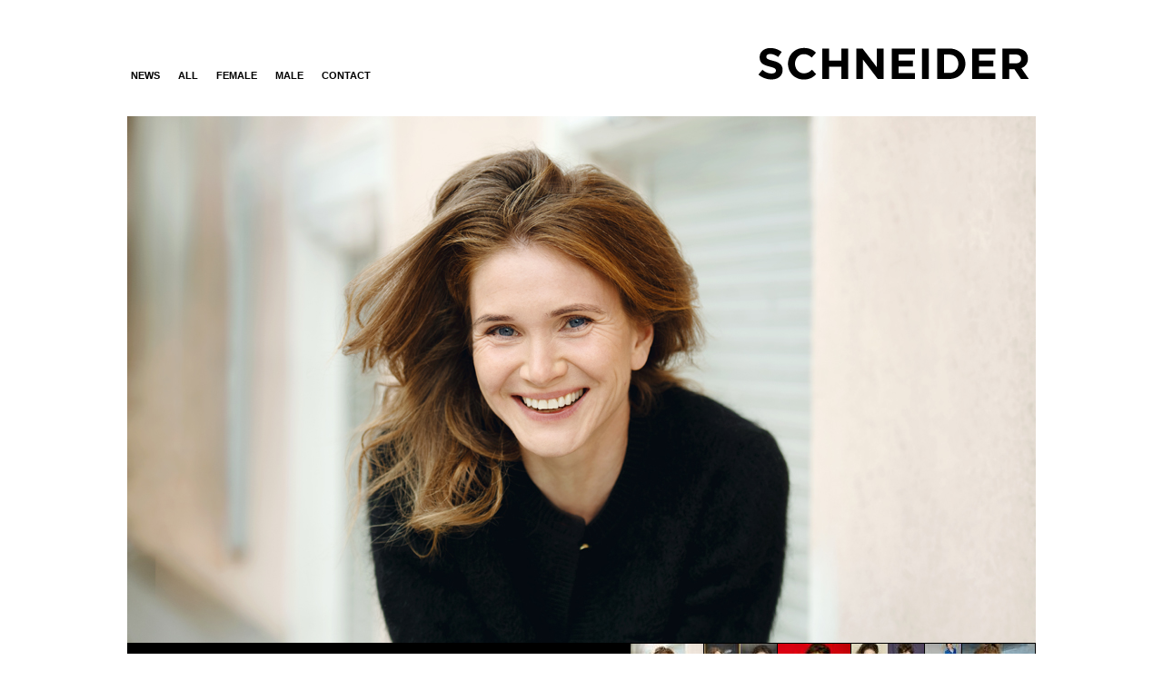

--- FILE ---
content_type: text/html; charset=utf-8
request_url: https://agentur-schneider-berlin.de/lisa-hagmeister
body_size: 7909
content:
<!DOCTYPE html PUBLIC "-//W3C//DTD XHTML+RDFa 1.0//EN"
  "https://www.w3.org/MarkUp/DTD/xhtml-rdfa-1.dtd">
<html xmlns="https://www.w3.org/1999/xhtml" xml:lang="en" version="XHTML+RDFa 1.0" dir="ltr"
  xmlns:content="http://purl.org/rss/1.0/modules/content/"
  xmlns:dc="http://purl.org/dc/terms/"
  xmlns:foaf="http://xmlns.com/foaf/0.1/"
  xmlns:og="http://ogp.me/ns#"
  xmlns:rdfs="http://www.w3.org/2000/01/rdf-schema#"
  xmlns:sioc="http://rdfs.org/sioc/ns#"
  xmlns:sioct="http://rdfs.org/sioc/types#"
  xmlns:skos="http://www.w3.org/2004/02/skos/core#"
  xmlns:xsd="http://www.w3.org/2001/XMLSchema#">

<head profile="http://www.w3.org/1999/xhtml/vocab">
  <meta http-equiv="Content-Type" content="text/html; charset=utf-8" />
<link rel="canonical" href="/lisa-hagmeister" />
<link rel="shortcut icon" href="https://agentur-schneider-berlin.de/misc/favicon.ico" type="image/vnd.microsoft.icon" />
  <meta name="viewport" content="width=1002" />
  <title>Lisa Hagmeister | AGENTUR SCHNEIDER BERLIN</title>
  <link type="text/css" rel="stylesheet" href="https://agentur-schneider-berlin.de/asb-files/css/css_xE-rWrJf-fncB6ztZfd2huxqgxu4WO-qwma6Xer30m4.css" media="all" />
<link type="text/css" rel="stylesheet" href="https://agentur-schneider-berlin.de/asb-files/css/css_hYCLW089C9S9sP3ZYkuG6R-Q5ZHbEhblZBFjwZ_bE_I.css" media="all" />
<link type="text/css" rel="stylesheet" href="https://agentur-schneider-berlin.de/asb-files/css/css_b9zMoTc_RtH3CABfu45Syp2MAQ-2u_b65lhIq8ZcvbI.css" media="all" />
<link type="text/css" rel="stylesheet" href="https://agentur-schneider-berlin.de/asb-files/css/css_unHBN17eFuHIMX7ejpv4YyZUjLinq3NLORc3dCr6UtY.css" media="all" />
<link type="text/css" rel="stylesheet" href="https://agentur-schneider-berlin.de/asb-files/css/css_2THG1eGiBIizsWFeexsNe1iDifJ00QRS9uSd03rY9co.css" media="print" />
  <script type="text/javascript" src="https://agentur-schneider-berlin.de/modules/jquery_update/replace/jquery/1.12/jquery.min.js?v=1.12.4"></script>
<script type="text/javascript" src="https://agentur-schneider-berlin.de/misc/jquery-extend-3.4.0.js?v=1.12.4"></script>
<script type="text/javascript" src="https://agentur-schneider-berlin.de/misc/jquery-html-prefilter-3.5.0-backport.js?v=1.12.4"></script>
<script type="text/javascript" src="https://agentur-schneider-berlin.de/misc/jquery.once.js?v=1.2"></script>
<script type="text/javascript" src="https://agentur-schneider-berlin.de/misc/drupal.js?sr150w"></script>
<script type="text/javascript" src="https://agentur-schneider-berlin.de/modules/jquery_update/js/jquery_browser.js?v=0.0.1"></script>
<script type="text/javascript" src="https://agentur-schneider-berlin.de/modules/entityreference/js/entityreference.js?sr150w"></script>
<script type="text/javascript" src="https://agentur-schneider-berlin.de/misc/tableheader.js?sr150w"></script>
<script type="text/javascript" src="https://agentur-schneider-berlin.de/themes/blokmedia/js/asbscript.js?sr150w"></script>
<script type="text/javascript">
<!--//--><![CDATA[//><!--
jQuery.extend(Drupal.settings, {"basePath":"\/","pathPrefix":"","setHasJsCookie":0,"ajaxPageState":{"theme":"blokmedia","theme_token":"Owkpq1PTn23szTGWQ-KLrQ5kYqRTkYgdEpQrEWmdUf4","js":{"modules\/jquery_update\/replace\/jquery\/1.12\/jquery.min.js":1,"misc\/jquery-extend-3.4.0.js":1,"misc\/jquery-html-prefilter-3.5.0-backport.js":1,"misc\/jquery.once.js":1,"misc\/drupal.js":1,"modules\/jquery_update\/js\/jquery_browser.js":1,"modules\/entityreference\/js\/entityreference.js":1,"misc\/tableheader.js":1,"themes\/blokmedia\/js\/asbscript.js":1},"css":{"modules\/system\/system.base.css":1,"modules\/system\/system.menus.css":1,"modules\/system\/system.messages.css":1,"modules\/system\/system.theme.css":1,"modules\/field\/theme\/field.css":1,"modules\/node\/node.css":1,"modules\/search\/search.css":1,"modules\/user\/user.css":1,"modules\/views\/css\/views.css":1,"modules\/ctools\/css\/ctools.css":1,"modules\/tablefield\/css\/tablefield_sort.css":1,"themes\/blokmedia\/css\/layout.css":1,"themes\/blokmedia\/css\/style.css":1,"themes\/blokmedia\/css\/colors.css":1,"themes\/blokmedia\/css\/print.css":1}}});
//--><!]]>
</script>
  <link rel="apple-touch-icon" sizes="180x180" href="/apple-touch-icon.png">
  <link rel="icon" type="image/png" sizes="32x32" href="/favicon-32x32.png">
  <link rel="icon" type="image/png" sizes="16x16" href="/favicon-16x16.png">
  <link rel="manifest" href="/site.webmanifest">
  <link rel="mask-icon" href="/safari-pinned-tab.svg" color="#5bbad5">
  <meta name="msapplication-TileColor" content="#ffffff">
  <meta name="theme-color" content="#ffffff">
</head>
<body>
    
<div id="page-wrapper"><div id="page">

  <div id="header">

        <div class="content"><div class="h-block"><ul class="menu clearfix"><li class="first leaf"><a href="/news" title="">News</a></li>
<li class="leaf"><a href="/all" title="">ALL</a></li>
<li class="leaf"><a href="/female" title="">FEMALE</a></li>
<li class="leaf"><a href="/male" title="">MALE</a></li>
<li class="last leaf"><a href="/contact">Contact</a></li>
</ul></div></div>
    <div id="logo"><a href="/" id="logotop"><img src="/themes/blokmedia/images/trans.gif" alt="" /></a></div>

  </div> <!-- /#header -->

  
	<div id="main" class="clearfix">

    
          <div class="content"><div id="actor">
	<div class="preview"><h4><img src="https://agentur-schneider-berlin.de/asb-files/actnamegrafik/hagmeister.png" /></h4><div class="previewwrap"><div class="ap" id="ap-1"><img src="https://agentur-schneider-berlin.de/asb-files/styles/asb_preview_small__height_53x80px_/public/actfull/lisa-hagmeister-22-2.jpg?itok=388LJW7W"></div><div class="ap" id="ap-2"><img src="https://agentur-schneider-berlin.de/asb-files/styles/asb_preview_small__height_53x80px_/public/actfull/lisa-hagmeister-22-17.jpg?itok=BPNrVRGG"></div><div class="ap" id="ap-3"><img src="https://agentur-schneider-berlin.de/asb-files/styles/asb_preview_small__height_53x80px_/public/actfull/lisa-hagmeister-22-1.jpg?itok=fqwTv8Bg"></div><div class="ap" id="ap-4"><img src="https://agentur-schneider-berlin.de/asb-files/styles/asb_preview_small__height_53x80px_/public/actfull/lisa-hagmeister-22-14.jpg?itok=QJYYv7rn"></div><div class="ap" id="ap-5"><img src="https://agentur-schneider-berlin.de/asb-files/styles/asb_preview_small__height_53x40px_/public/actfull/lisa-hagmeister-22-13.jpg?itok=CYtObKPk"></div><div class="ap" id="ap-6"><img src="https://agentur-schneider-berlin.de/asb-files/styles/asb_preview_small__height_53x80px_/public/actfull/lisa-hagmeister-22-3.jpg?itok=iZbSz3_z"></div></div></div><div class="a-images">
<div class="a-border">

      <div class="a-img ap-1" id="ap-1">
      	<img src="https://agentur-schneider-berlin.de/asb-files/actfull/lisa-hagmeister-22-2.jpg" alt="" />
        <button type="button" class="prevtop">Previous</button>
        <button type="button" class="nexttop">Next</button>
      </div>
      <p class="copyright ap-1">&copy; Jeanne Degraa</p>      <div class="a-img ap-2" id="ap-2">
      	<img src="https://agentur-schneider-berlin.de/asb-files/actfull/lisa-hagmeister-22-17.jpg" alt="" />
        <button type="button" class="prevtop">Previous</button>
        <button type="button" class="nexttop">Next</button>
      </div>
      <p class="copyright ap-2">&copy; Jeanne Degraa</p>      <div class="a-img ap-3" id="ap-3">
      	<img src="https://agentur-schneider-berlin.de/asb-files/actfull/lisa-hagmeister-22-1.jpg" alt="" />
        <button type="button" class="prevtop">Previous</button>
        <button type="button" class="nexttop">Next</button>
      </div>
      <p class="copyright ap-3">&copy; Jeanne Degraa</p>      <div class="a-img ap-4" id="ap-4">
      	<img src="https://agentur-schneider-berlin.de/asb-files/actfull/lisa-hagmeister-22-14.jpg" alt="" />
        <button type="button" class="prevtop">Previous</button>
        <button type="button" class="nexttop">Next</button>
      </div>
      <p class="copyright ap-4">&copy; Jeanne Degraa</p>      <div class="a-img ap-5" id="ap-5">
      	<img src="https://agentur-schneider-berlin.de/asb-files/actfull/lisa-hagmeister-22-13.jpg" alt="" />
        <button type="button" class="prevtop">Previous</button>
        <button type="button" class="nexttop">Next</button>
      </div>
      <p class="copyright ap-5">&copy; Jeanne Degraa</p>      <div class="a-img ap-6" id="ap-6">
      	<img src="https://agentur-schneider-berlin.de/asb-files/actfull/lisa-hagmeister-22-3.jpg" alt="" />
        <button type="button" class="prevtop">Previous</button>
        <button type="button" class="nexttop">Next</button>
      </div>
      <p class="copyright ap-6">&copy; Jeanne Degraa</p>
</div>
</div>
<a href="#" id="vitastart">&nbsp;</a><div id="prev"><div class="prev"><a href="/abel-haffner" title="previous"><img src="/themes/blokmedia/images/trans.gif" alt="" /></a></div></div><div id="nxt"><div class="nxt"><a href="/britta-hammelstein" title="next"><img src="/themes/blokmedia/images/trans.gif" alt="" /></a></div></div><div id="vita"><div class="vitawrap">

	      <div id="tablefield-wrapper-node-17-field-s-vita-0" class="tablefield-wrapper  field_s_vita-0"><table id="tablefield-node-17-field_s_vita-0" class="tablefield  tablefield-columns-0 table">
<caption></caption>
<tbody>
 <tr class="odd"><td class="row_1 col_0">1979*</td><td class="row_1 col_1">Deutschland</td> </tr>
 <tr class="even"><td class="row_2 col_0">Größe</td><td class="row_2 col_1">1,70 m</td> </tr>
 <tr class="odd"><td class="row_3 col_0">Augenfarbe </td><td class="row_3 col_1">blau</td> </tr>
 <tr class="even"><td class="row_4 col_0">Haarfarbe</td><td class="row_4 col_1">rotblond</td> </tr>
 <tr class="odd"><td class="row_5 col_0">Sprachen</td><td class="row_5 col_1">Englisch (fließend), Italienisch (gut), Französisch (GK)</td> </tr>
 <tr class="even last"><td class="row_6 col_0">Dialekte</td><td class="row_6 col_1">Berlinerisch (Heimatdialekt)</td> </tr>
 <tr class="odd more"><td class="row_7 col_0">Sport </td><td class="row_7 col_1">Jazzdance, Reiten, Ski, Tennis</td> </tr>
 <tr class="even more"><td class="row_8 col_0">Instrumente </td><td class="row_8 col_1">Klavier</td> </tr>
 <tr class="odd"><td class="row_9 col_0"></td><td class="row_9 col_1"></td> </tr>
 <tr class="even"><td class="row_10 col_0"></td><td class="row_10 col_1"></td> </tr>
 <tr class="odd more"><td class="row_11 col_0">Stimmlage</td><td class="row_11 col_1">Sopran</td> </tr>
 <tr class="even more"><td class="row_12 col_0">Sonstiges</td><td class="row_12 col_1">Sprecherin</td> </tr>
 <tr class="odd more"><td class="row_13 col_0">Führerschein </td><td class="row_13 col_1">PKW, Segelschein Binnengewässer</td> </tr>
 <tr class="even more"><td class="row_14 col_0">Wohnort </td><td class="row_14 col_1">Hamburg, Berlin</td> </tr>
</tbody>
</table>
</div>      	<div class="view view-videoreel view-id-videoreel view-display-id-block_1 view-dom-id-2324226f22c88ca11287b328039260ae">
        
  
  
      <div class="view-content">
        <div class="views-row views-row-1 views-row-odd views-row-first views-row-last">
      
          <div style="position: relative; display: block; height: 0; padding: 0; -webkit-overflow-scrolling: touch; overflow: hidden; -ms-overflow-style: -ms-autohiding-scrollbar; padding-top: 80%;"><iframe style="border: 0; position: absolute; top: 0; right: 0; left: 0; bottom: 0; height: 100%; width: 100%;" src="https://www.filmmakers.eu/de/actors/lisa-hagmeister/video/15050?autoplay=false&amp;background_color=none&amp;iframe=v2&amp;playlist=h" width="auto"></iframe></div>    </div>
    </div>
  
  
  
  
  
  
</div>      <div id="tablefield-wrapper-node-17-field-s-vita-1" class="tablefield-wrapper  field_s_vita-1"><table id="tablefield-node-17-field_s_vita-1" class="tablefield  tablefield-columns-2 table sticky-enabled">
<caption></caption>
 <thead><tr><th class="row_0 col_0" scope="col"></th><th class="row_0 col_1" scope="col"><b>AUSZEICHNUNGEN</b></th> </tr></thead>
<tbody>
 <tr class="odd"><td class="row_1 col_0"></td><td class="row_1 col_1"></td> </tr>
 <tr class="even"><td class="row_2 col_0"></td><td class="row_2 col_1"></td> </tr>
 <tr class="odd"><td class="row_3 col_0"></td><td class="row_3 col_1"></td> </tr>
 <tr class="even"><td class="row_4 col_0"></td><td class="row_4 col_1"></td> </tr>
 <tr class="odd"><td class="row_5 col_0"></td><td class="row_5 col_1"></td> </tr>
 <tr class="even"><td class="row_6 col_0"></td><td class="row_6 col_1"></td> </tr>
 <tr class="odd"><td class="row_7 col_0"></td><td class="row_7 col_1"></td> </tr>
 <tr class="even"><td class="row_8 col_0"></td><td class="row_8 col_1"></td> </tr>
 <tr class="odd"><td class="row_9 col_0"></td><td class="row_9 col_1"></td> </tr>
 <tr class="even"><td class="row_10 col_0"></td><td class="row_10 col_1"></td> </tr>
 <tr class="odd"><td class="row_11 col_0"></td><td class="row_11 col_1"></td> </tr>
 <tr class="even"><td class="row_12 col_0"></td><td class="row_12 col_1"></td> </tr>
 <tr class="odd"><td class="row_13 col_0">2024</td><td class="row_13 col_1"><b>Deutscher Schauspielpreis</b> Ensemblepreis für <i>Zeit Verbrechen</i></td> </tr>
 <tr class="even"><td class="row_14 col_0">2019</td><td class="row_14 col_1"><b>Rolf Mares Preis</b> Herausragende darstellerische Leistung für <i>Dancer in the Dark</i></td> </tr>
 <tr class="odd"><td class="row_15 col_0">2008</td><td class="row_15 col_1"><b>Boy-Gobert-Preis der Stadt Hamburg</b></td> </tr>
 <tr class="even"><td class="row_16 col_0"></td><td class="row_16 col_1"><b>Deutscher Fernsehkrimipreis</b> Herausragende darstellerische Leistung für <i>Tatort - Früher Abschied</i> </td> </tr>
 <tr class="odd"><td class="row_17 col_0">2004</td><td class="row_17 col_1"><b>Förderpreis für junge Künstlerinnen und Künstler des Landes NRW</b></td> </tr>
 <tr class="even last"><td class="row_18 col_0"></td><td class="row_18 col_1"><b>Nachwuchsschauspielerin NRW</b></td> </tr>
 <tr class="odd more"><td class="row_19 col_0">2003</td><td class="row_19 col_1"><b>Nachwuchsschauspielerin NRW </b></td> </tr>
</tbody>
</table>
</div>      	      <div id="tablefield-wrapper-node-17-field-s-vita-2" class="tablefield-wrapper  field_s_vita-2"><table id="tablefield-node-17-field_s_vita-2" class="tablefield  tablefield-columns-2 table sticky-enabled">
<caption></caption>
 <thead><tr><th class="row_0 col_0" scope="col"></th><th class="row_0 col_1" scope="col"><b>FILM</b> Auswahl</th> </tr></thead>
<tbody>
 <tr class="odd"><td class="row_1 col_0"></td><td class="row_1 col_1"></td> </tr>
 <tr class="even"><td class="row_2 col_0"></td><td class="row_2 col_1"></td> </tr>
 <tr class="odd"><td class="row_3 col_0"></td><td class="row_3 col_1"></td> </tr>
 <tr class="even"><td class="row_4 col_0"></td><td class="row_4 col_1"></td> </tr>
 <tr class="odd"><td class="row_5 col_0"></td><td class="row_5 col_1"></td> </tr>
 <tr class="even"><td class="row_6 col_0">2024</td><td class="row_6 col_1">Gavagai R: Ulrich Köhler</td> </tr>
 <tr class="odd"><td class="row_7 col_0"></td><td class="row_7 col_1">Amrum R: Fatih Akin</td> </tr>
 <tr class="even"><td class="row_8 col_0">2018</td><td class="row_8 col_1">Im Niemandsland R: Florian Aigner</td> </tr>
 <tr class="odd"><td class="row_9 col_0">2017</td><td class="row_9 col_1">Alles ist gut R: Eva Trobisch</td> </tr>
 <tr class="even"><td class="row_10 col_0"></td><td class="row_10 col_1">Am Ende ist man tot R: Daniel Lommatzsch</td> </tr>
 <tr class="odd last"><td class="row_11 col_0"></td><td class="row_11 col_1">Systemsprenger R: Nora Fingscheidt</td> </tr>
 <tr class="even more"><td class="row_12 col_0">2015</td><td class="row_12 col_1">Bis die Welt einen Rand bekommt R: Daniel Bertram</td> </tr>
 <tr class="odd more"><td class="row_13 col_0"></td><td class="row_13 col_1">Above (Kurzfilm) R: Daniel Bertram</td> </tr>
 <tr class="even more"><td class="row_14 col_0">2010</td><td class="row_14 col_1">Die Kinder von Blankenese R: Raymond Ley</td> </tr>
 <tr class="odd more"><td class="row_15 col_0">2009</td><td class="row_15 col_1">Die kommenden Tage R: Lars Kraume</td> </tr>
 <tr class="even more"><td class="row_16 col_0"></td><td class="row_16 col_1">Foal (Kurzfilm) R: Christoph Rainer</td> </tr>
 <tr class="odd more"><td class="row_17 col_0">2004</td><td class="row_17 col_1">Der Verrat R: André Siebert</td> </tr>
 <tr class="even more"><td class="row_18 col_0"></td><td class="row_18 col_1">Der Fall R: Heidulf Sudmöller</td> </tr>
 <tr class="odd more"><td class="row_19 col_0">2003</td><td class="row_19 col_1">Im Labyrinth R: Barbara Miersch</td> </tr>
</tbody>
</table>
</div>      	      <div id="tablefield-wrapper-node-17-field-s-vita-3" class="tablefield-wrapper  field_s_vita-3"><table id="tablefield-node-17-field_s_vita-3" class="tablefield  tablefield-columns-2 table sticky-enabled">
<caption></caption>
 <thead><tr><th class="row_0 col_0" scope="col"></th><th class="row_0 col_1" scope="col"><b>TV/STREAMING</b> Auswahl</th> </tr></thead>
<tbody>
 <tr class="odd"><td class="row_1 col_0"></td><td class="row_1 col_1"></td> </tr>
 <tr class="even"><td class="row_2 col_0"></td><td class="row_2 col_1"></td> </tr>
 <tr class="odd"><td class="row_3 col_0">2024</td><td class="row_3 col_1">Warum ich? R: David Schalko ARD-Mediathek</td> </tr>
 <tr class="even"><td class="row_4 col_0"></td><td class="row_4 col_1">City of Blood (Serie) R: Philipp Kadelbach Disney+</td> </tr>
 <tr class="odd"><td class="row_5 col_0">2023</td><td class="row_5 col_1">Zeit Verbrechen: Dezember R: Mariko Minoguchi Paramount+</td> </tr>
 <tr class="even"><td class="row_6 col_0"></td><td class="row_6 col_1">The Grimm Reality (Serie) R: Sven Bohse Netflix </td> </tr>
 <tr class="odd"><td class="row_7 col_0">2022</td><td class="row_7 col_1">Die Quellen des Bösen R: Stephan Rick RTL+</td> </tr>
 <tr class="even last"><td class="row_8 col_0"></td><td class="row_8 col_1">Alice R: Nicole Weegmann ARD</td> </tr>
 <tr class="odd more"><td class="row_9 col_0"></td><td class="row_9 col_1">Die Discounter 2 (Serie) R: Emil Belton, Oskar Belton, Bruno Alexander Amazon</td> </tr>
 <tr class="even more"><td class="row_10 col_0">2021</td><td class="row_10 col_1">Tatort - Die Blicke der anderen R: Franziska Schlotterer ARD</td> </tr>
 <tr class="odd more"><td class="row_11 col_0"></td><td class="row_11 col_1">Geheimkommando Familie R: Christina Schiewe ARD</td> </tr>
 <tr class="even more"><td class="row_12 col_0"></td><td class="row_12 col_1">Kranitz - Bei Trennung Geld zurück: Tini & Jochen - Er weint viel R: Jan Georg Schütte ARD</td> </tr>
 <tr class="odd more"><td class="row_13 col_0">2020</td><td class="row_13 col_1">Jerks R: Christian Ulmen Joyn</td> </tr>
 <tr class="even more"><td class="row_14 col_0"></td><td class="row_14 col_1">Ich und die anderen R: David Schalko Sky</td> </tr>
 <tr class="odd more"><td class="row_15 col_0">2019</td><td class="row_15 col_1">Aus dem Tagebuch eines Uber-Fahrers R: Julian Pörksen Joyn</td> </tr>
 <tr class="even more"><td class="row_16 col_0"></td><td class="row_16 col_1">Das Geheimnis des Totenwaldes R: Sven Bohse ARD</td> </tr>
 <tr class="odd more"><td class="row_17 col_0"></td><td class="row_17 col_1">Isi & Ossi R: Oliver Kienle Netflix</td> </tr>
 <tr class="even more"><td class="row_18 col_0"></td><td class="row_18 col_1">Zeit der Geheimnisse R: Samira Radsi Netflix</td> </tr>
 <tr class="odd"><td class="row_19 col_0"></td><td class="row_19 col_1"></td> </tr>
 <tr class="even more"><td class="row_20 col_0">2018</td><td class="row_20 col_1">Counterpart - Shaking the Tree R: Charles Martin</td> </tr>
 <tr class="odd more"><td class="row_21 col_0">2017</td><td class="row_21 col_1">Polizeiruf 110 - In Flammen R: Lars-Gunnar Lotz ARD</td> </tr>
 <tr class="even more"><td class="row_22 col_0">2015</td><td class="row_22 col_1">Tatort - Wendehammer R: Markus Imboden ARD</td> </tr>
 <tr class="odd more"><td class="row_23 col_0"></td><td class="row_23 col_1">Komm schon! Jana & Christoph R: Esther Bialas, Nathan Nill ZDF</td> </tr>
 <tr class="even more"><td class="row_24 col_0">2014</td><td class="row_24 col_1">Tatort - Blutschuld R: Stefan Kornatz ARD</td> </tr>
 <tr class="odd more"><td class="row_25 col_0"></td><td class="row_25 col_1">Ein starkes Team - Beste Freunde R: Thorsten Näter ZDF</td> </tr>
 <tr class="even more"><td class="row_26 col_0">2013</td><td class="row_26 col_1">Tatort - Borowski und der brennende Mann R: Lars Kraume ARD</td> </tr>
 <tr class="odd more"><td class="row_27 col_0"></td><td class="row_27 col_1">Männertreu R: Hermine Huntgeburth  ARD</td> </tr>
 <tr class="even more"><td class="row_28 col_0">2011</td><td class="row_28 col_1">Meine Schwestern R: Lars Kraume ARD</td> </tr>
 <tr class="odd more"><td class="row_29 col_0">2010</td><td class="row_29 col_1">Der Kriminalist - Das Vogelmädchen R: Christian Görlitz  ZDF</td> </tr>
 <tr class="even more"><td class="row_30 col_0">2008</td><td class="row_30 col_1">Der verlorene Sohn R: Nina Grosse  ARD</td> </tr>
 <tr class="odd more"><td class="row_31 col_0"></td><td class="row_31 col_1">Bella Block - Das Schweigen der Kommissarin R: Markus Imboden ZDF</td> </tr>
 <tr class="even more"><td class="row_32 col_0">2007</td><td class="row_32 col_1">Tatort – Der frühe Abschied  R: Lars Kraume  ARD</td> </tr>
 <tr class="odd more"><td class="row_33 col_0"></td><td class="row_33 col_1">Meine fremde Tochter R: Manfred Stelzer  ARD</td> </tr>
 <tr class="even more"><td class="row_34 col_0">2006</td><td class="row_34 col_1">Unter anderen Umständen - Bis dass der Tod euch scheidet R: Judith Kennel</td> </tr>
</tbody>
</table>
</div>      	      <div id="tablefield-wrapper-node-17-field-s-vita-4" class="tablefield-wrapper  field_s_vita-4"><table id="tablefield-node-17-field_s_vita-4" class="tablefield  tablefield-columns-2 table sticky-enabled">
<caption></caption>
 <thead><tr><th class="row_0 col_0" scope="col"></th><th class="row_0 col_1" scope="col"><b>THEATER</b> Auswahl</th> </tr></thead>
<tbody>
 <tr class="odd"><td class="row_1 col_0"></td><td class="row_1 col_1"></td> </tr>
 <tr class="even"><td class="row_2 col_0">seit 2006</td><td class="row_2 col_1"><b>Thalia Theater Hamburg</b></td> </tr>
 <tr class="odd"><td class="row_3 col_0"></td><td class="row_3 col_1">Der Apfelgarten R: Antú Romero Nunes</td> </tr>
 <tr class="even"><td class="row_4 col_0"></td><td class="row_4 col_1">Maß für Maß R: Stefan Pucher</td> </tr>
 <tr class="odd"><td class="row_5 col_0"></td><td class="row_5 col_1">Die Katze und der General R: Jette Steckel</td> </tr>
 <tr class="even"><td class="row_6 col_0"></td><td class="row_6 col_1">Maria R: Sebastian Nübling</td> </tr>
 <tr class="odd last"><td class="row_7 col_0"></td><td class="row_7 col_1">Tartuffe R: Stefan Pucher</td> </tr>
 <tr class="even more"><td class="row_8 col_0"></td><td class="row_8 col_1">Mutter Courage und ihre Kinder R: Philipp Becker</td> </tr>
 <tr class="odd more"><td class="row_9 col_0"></td><td class="row_9 col_1">Das Schloss R: Antú Romero Nunes</td> </tr>
 <tr class="even more"><td class="row_10 col_0"></td><td class="row_10 col_1">Richard III R: Antú Romero Nunes</td> </tr>
 <tr class="odd more"><td class="row_11 col_0"></td><td class="row_11 col_1">Der Ring: Rheingold/Walküre R: Antú Romero Nunes</td> </tr>
 <tr class="even more"><td class="row_12 col_0"></td><td class="row_12 col_1">Tonight: Fraktus R: Studio Braun</td> </tr>
 <tr class="odd more"><td class="row_13 col_0"></td><td class="row_13 col_1">Die Räuber R: Nicolas Stemann</td> </tr>
 <tr class="even more"><td class="row_14 col_0"></td><td class="row_14 col_1">Die Ratten R: Jette Steckel</td> </tr>
 <tr class="odd more"><td class="row_15 col_0"></td><td class="row_15 col_1">Merlin oder das wüste Land R: Antú Romero Nunes</td> </tr>
 <tr class="even more"><td class="row_16 col_0"></td><td class="row_16 col_1">Dantons Tod R: Jette Steckel</td> </tr>
 <tr class="odd more"><td class="row_17 col_0"></td><td class="row_17 col_1">Der nackte Wahnsinn R: Luk Perceval</td> </tr>
 <tr class="even more"><td class="row_18 col_0"></td><td class="row_18 col_1">Drei Schwestern R: Christiane Pohle</td> </tr>
 <tr class="odd more"><td class="row_19 col_0"></td><td class="row_19 col_1">Don Carlos R: Jette Steckel</td> </tr>
 <tr class="even more"><td class="row_20 col_0"></td><td class="row_20 col_1">Axolotl Roadkill R: Bastian Kraft</td> </tr>
 <tr class="odd more"><td class="row_21 col_0"></td><td class="row_21 col_1">Die Welt ist groß und Rettung lauert überall R: Jette Steckel</td> </tr>
 <tr class="even more"><td class="row_22 col_0"></td><td class="row_22 col_1">Nachtblind R: Jette Steckel</td> </tr>
 <tr class="odd"><td class="row_23 col_0"></td><td class="row_23 col_1"></td> </tr>
 <tr class="even more"><td class="row_24 col_0"></td><td class="row_24 col_1">Das letzte Feuer R: Andreas Kriegenburg</td> </tr>
 <tr class="odd more"><td class="row_25 col_0"></td><td class="row_25 col_1">Onkel Wanja R: Andreas Kriegenburg</td> </tr>
 <tr class="even more"><td class="row_26 col_0"></td><td class="row_26 col_1">Urfaust R: Andreas Kriegenburg</td> </tr>
 <tr class="odd more"><td class="row_27 col_0">2010</td><td class="row_27 col_1"><b>Deutsches Theater Berlin</b></td> </tr>
 <tr class="even more"><td class="row_28 col_0"></td><td class="row_28 col_1">Kabale und Liebe R: Stefan Kimmig</td> </tr>
 <tr class="odd more"><td class="row_29 col_0">2002-06</td><td class="row_29 col_1"><b>Schauspielhaus Düsseldorf</b></td> </tr>
 <tr class="even more"><td class="row_30 col_0"></td><td class="row_30 col_1">Feuergesicht R: Florian Fiedler</td> </tr>
 <tr class="odd more"><td class="row_31 col_0"></td><td class="row_31 col_1">Die Jungfrau von Orléans R: Patrick Schlösser </td> </tr>
 <tr class="even more"><td class="row_32 col_0"></td><td class="row_32 col_1">Die Präsidentinnen R: Thomas Bischoff </td> </tr>
 <tr class="odd more"><td class="row_33 col_0">2001-02</td><td class="row_33 col_1"><b>Deutsches Theater Berlin</b></td> </tr>
 <tr class="even more"><td class="row_34 col_0"></td><td class="row_34 col_1">Das Sparschwein R: Patrick Schlösser</td> </tr>
</tbody>
</table>
</div>      	      <div id="tablefield-wrapper-node-17-field-s-vita-5" class="tablefield-wrapper  field_s_vita-5"><table id="tablefield-node-17-field_s_vita-5" class="tablefield  tablefield-columns-2 table sticky-enabled">
<caption></caption>
 <thead><tr><th class="row_0 col_0" scope="col"></th><th class="row_0 col_1" scope="col"><b>AUSBILDUNG</b></th> </tr></thead>
<tbody>
 <tr class="odd"><td class="row_1 col_0">1999-2003</td><td class="row_1 col_1">Hochschule für Schauspielkunst “Ernst Busch” Berlin</td> </tr>
 <tr class="even"><td class="row_2 col_0"></td><td class="row_2 col_1"></td> </tr>
 <tr class="odd"><td class="row_3 col_0"></td><td class="row_3 col_1"></td> </tr>
 <tr class="even"><td class="row_4 col_0"></td><td class="row_4 col_1"></td> </tr>
</tbody>
</table>
</div>      
<div class="tablefield-wrapper"><table><tbody><tr class="odd"><td class="col_0"></td><td class="col_1"><p>&nbsp;</p><div class="vitaside"><span></span></div></td></tr></tbody></table></div></div><div class="prev_id"><div class="prev"><a href="/abel-haffner" title="previous"><img src="/themes/blokmedia/images/trans.gif" alt="" /></a></div></div><div class="nxt_id"><div class="nxt"><a href="/britta-hammelstein" title="next"><img src="/themes/blokmedia/images/trans.gif" alt="" /></a></div></div></div></div>
</div><div class="content"><div id="full">
        
  
  
    	<div class="f-frame">  	  	
          
<div class="act-wrap"><a href="/liliane-amuat"><img typeof="foaf:Image" src="https://agentur-schneider-berlin.de/asb-files/styles/asb_preview__180_x_120px_/public/actpreview/liliane_amuat-profil-1_0.png?itok=UfwI6bxc" width="180" height="120" alt="" /><p>Liliane Amuat</p></a></div>    
<div class="act-wrap"><a href="/margit-bendokat"><img typeof="foaf:Image" src="https://agentur-schneider-berlin.de/asb-files/styles/asb_preview__180_x_120px_/public/actpreview/bendokat_0.jpg?itok=L6EBM40k" width="180" height="120" alt="" /><p>Margit Bendokat</p></a></div>    
<div class="act-wrap"><a href="/bernd-birkhahn"><img typeof="foaf:Image" src="https://agentur-schneider-berlin.de/asb-files/styles/asb_preview__180_x_120px_/public/actpreview/2lex_8932.jpg?itok=pufOIiLL" width="180" height="120" alt="" /><p>Bernd Birkhahn</p></a></div>    
<div class="act-wrap"><a href="/anna-blomeier"><img typeof="foaf:Image" src="https://agentur-schneider-berlin.de/asb-files/styles/asb_preview__180_x_120px_/public/actpreview/blomeier-front-1_0_0_0.png?itok=-qn-iqy8" width="180" height="120" alt="" /><p>Anna Blomeier</p></a></div>    
<div class="act-wrap wrap5"><a href="/anna-boeger"><img typeof="foaf:Image" src="https://agentur-schneider-berlin.de/asb-files/styles/asb_preview__180_x_120px_/public/actpreview/boeger-kl.png?itok=8XzJREkC" width="180" height="120" alt="" /><p>Anna Böger</p></a></div>    
<div class="act-wrap"><a href="/niels-bormann"><img typeof="foaf:Image" src="https://agentur-schneider-berlin.de/asb-files/styles/asb_preview__180_x_120px_/public/actpreview/bormann-klein.png?itok=T1LJG3vR" width="180" height="120" alt="" /><p>NIELS BORMANN</p></a></div>    
<div class="act-wrap"><a href="/caro-braun"><img typeof="foaf:Image" src="https://agentur-schneider-berlin.de/asb-files/styles/asb_preview__180_x_120px_/public/actpreview/caro-braun-profil_02.png?itok=W77a20f7" width="180" height="120" alt="" /><p>Caro Braun</p></a></div>    
<div class="act-wrap"><a href="/sibylle-canonica"><img typeof="foaf:Image" src="https://agentur-schneider-berlin.de/asb-files/styles/asb_preview__180_x_120px_/public/actpreview/sibylle-canonica-profil.png?itok=RJTlBF9X" width="180" height="120" alt="" /><p>Sibylle Canonica</p></a></div>    
<div class="act-wrap"><a href="/hansa-czypionka"><img typeof="foaf:Image" src="https://agentur-schneider-berlin.de/asb-files/styles/asb_preview__180_x_120px_/public/actpreview/czypionka-klein.png?itok=jqk17tiP" width="180" height="120" alt="" /><p>Hansa Czypionka</p></a></div>    
<div class="act-wrap wrap5"><a href="/andreas-doehler"><img typeof="foaf:Image" src="https://agentur-schneider-berlin.de/asb-files/styles/asb_preview__180_x_120px_/public/actpreview/doehler-profil_0.png?itok=S1EQim_p" width="180" height="120" alt="" /><p>Andreas Döhler</p></a></div>    
<div class="act-wrap"><a href="/anna-drexler"><img typeof="foaf:Image" src="https://agentur-schneider-berlin.de/asb-files/styles/asb_preview__180_x_120px_/public/actpreview/drexler_01.png?itok=QP8_l8hn" width="180" height="120" alt="" /><p>Anna Drexler</p></a></div>    
<div class="act-wrap"><a href="/lars-eidinger"><img typeof="foaf:Image" src="https://agentur-schneider-berlin.de/asb-files/styles/asb_preview__180_x_120px_/public/actpreview/eidinger-profil.png?itok=qOKp16eq" width="180" height="120" alt="" /><p>Lars Eidinger</p></a></div>    
<div class="act-wrap"><a href="/stephanie-eidt"><img typeof="foaf:Image" src="https://agentur-schneider-berlin.de/asb-files/styles/asb_preview__180_x_120px_/public/actpreview/eidt-klein.png?itok=p3n9-84P" width="180" height="120" alt="" /><p>Stephanie Eidt</p></a></div>    
<div class="act-wrap"><a href="/jasper-engelhardt"><img typeof="foaf:Image" src="https://agentur-schneider-berlin.de/asb-files/styles/asb_preview__180_x_120px_/public/actpreview/engelhardt-profil.png?itok=P-IpyLtf" width="180" height="120" alt="" /><p>Jasper Engelhardt </p></a></div>    
<div class="act-wrap wrap5"><a href="/regina-fritsch"><img typeof="foaf:Image" src="https://agentur-schneider-berlin.de/asb-files/styles/asb_preview__180_x_120px_/public/actpreview/fritsch-klein.png?itok=Lty4bFgW" width="180" height="120" alt="" /><p>Regina Fritsch</p></a></div>    
<div class="act-wrap"><a href="/godehard-giese"><img typeof="foaf:Image" src="https://agentur-schneider-berlin.de/asb-files/styles/asb_preview__180_x_120px_/public/actpreview/giese-profil-2.png?itok=9MDnRR3N" width="180" height="120" alt="" /><p>Godehard Giese</p></a></div>    
<div class="act-wrap"><a href="/felix-goeser"><img typeof="foaf:Image" src="https://agentur-schneider-berlin.de/asb-files/styles/asb_preview__180_x_120px_/public/actpreview/felix_goeser_klein.jpg?itok=vHEq7C8T" width="180" height="120" alt="" /><p>Felix Goeser</p></a></div>    
<div class="act-wrap"><a href="/abel-haffner"><img typeof="foaf:Image" src="https://agentur-schneider-berlin.de/asb-files/styles/asb_preview__180_x_120px_/public/actpreview/haffner-profil.png?itok=oAMcMxiK" width="180" height="120" alt="" /><p>Abel Haffner</p></a></div>    
<div class="act-wrap"><a href="/lisa-hagmeister"><img typeof="foaf:Image" src="https://agentur-schneider-berlin.de/asb-files/styles/asb_preview__180_x_120px_/public/actpreview/profil-2.png?itok=GCd-UoO4" width="180" height="120" alt="" /><p>Lisa Hagmeister</p></a></div>    
<div class="act-wrap wrap5"><a href="/britta-hammelstein"><img typeof="foaf:Image" src="https://agentur-schneider-berlin.de/asb-files/styles/asb_preview__180_x_120px_/public/actpreview/ausschnitt_000_4461xy.jpg?itok=KCcLNmtp" width="180" height="120" alt="" /><p>Britta Hammelstein</p></a></div>    
<div class="act-wrap"><a href="/maria-happel"><img typeof="foaf:Image" src="https://agentur-schneider-berlin.de/asb-files/styles/asb_preview__180_x_120px_/public/actpreview/happel-klein_0.png?itok=dJbyLaW0" width="180" height="120" alt="" /><p>Maria Happel</p></a></div>    
<div class="act-wrap"><a href="/philipp-hauss"><img typeof="foaf:Image" src="https://agentur-schneider-berlin.de/asb-files/styles/asb_preview__180_x_120px_/public/actpreview/hauss.png?itok=AgGzWOip" width="180" height="120" alt="" /><p>Philipp Hauß</p></a></div>    
<div class="act-wrap"><a href="/paul-herwig"><img typeof="foaf:Image" src="https://agentur-schneider-berlin.de/asb-files/styles/asb_preview__180_x_120px_/public/actpreview/herwig_0.png?itok=JShzHb-Q" width="180" height="120" alt="" /><p>Paul Herwig</p></a></div>    
<div class="act-wrap"><a href="/sandra-hueller"><img typeof="foaf:Image" src="https://agentur-schneider-berlin.de/asb-files/styles/asb_preview__180_x_120px_/public/actpreview/sandra-hueller-profil3.png?itok=-WzZem0N" width="180" height="120" alt="" /><p>Sandra Hüller</p></a></div>    
<div class="act-wrap wrap5"><a href="/carla-juri"><img typeof="foaf:Image" src="https://agentur-schneider-berlin.de/asb-files/styles/asb_preview__180_x_120px_/public/actpreview/juri.png?itok=s5q1kTYP" width="180" height="120" alt="" /><p>CARLA JURI</p></a></div>    
<div class="act-wrap"><a href="/andr%C3%A9-kaczmarczyk"><img typeof="foaf:Image" src="https://agentur-schneider-berlin.de/asb-files/styles/asb_preview__180_x_120px_/public/actpreview/kaczmarczyk-klein.png?itok=vKfKN3ys" width="180" height="120" alt="" /><p>André Kaczmarczyk</p></a></div>    
<div class="act-wrap"><a href="/moritz-kienemann"><img typeof="foaf:Image" src="https://agentur-schneider-berlin.de/asb-files/styles/asb_preview__180_x_120px_/public/actpreview/kienemann-profil_0.png?itok=dojtQFXw" width="180" height="120" alt="" /><p>Moritz Kienemann</p></a></div>    
<div class="act-wrap"><a href="/cornelia-koendgen"><img typeof="foaf:Image" src="https://agentur-schneider-berlin.de/asb-files/styles/asb_preview__180_x_120px_/public/actpreview/koendgen-klein_0.png?itok=zAz4lgBR" width="180" height="120" alt="" /><p>Cornelia Köndgen</p></a></div>    
<div class="act-wrap"><a href="/ole-lagerpusch"><img typeof="foaf:Image" src="https://agentur-schneider-berlin.de/asb-files/styles/asb_preview__180_x_120px_/public/actpreview/lagerpusch-profil.png?itok=7McvDMLm" width="180" height="120" alt="" /><p>Ole Lagerpusch</p></a></div>    
<div class="act-wrap wrap5"><a href="/christian-loeber"><img typeof="foaf:Image" src="https://agentur-schneider-berlin.de/asb-files/styles/asb_preview__180_x_120px_/public/actpreview/3unadjustednonraw_thumb_c334.jpg?itok=0Tumbw6f" width="180" height="120" alt="" /><p>Christian Löber</p></a></div>    
<div class="act-wrap"><a href="/katharina-lorenz"><img typeof="foaf:Image" src="https://agentur-schneider-berlin.de/asb-files/styles/asb_preview__180_x_120px_/public/actpreview/profil-1.png?itok=CgcVwrP1" width="180" height="120" alt="" /><p>Katharina Lorenz</p></a></div>    
<div class="act-wrap"><a href="/vincent-macaigne"><img typeof="foaf:Image" src="https://agentur-schneider-berlin.de/asb-files/styles/asb_preview__180_x_120px_/public/actpreview/macaigne-profil.png?itok=dxy9HJAL" width="180" height="120" alt="" /><p>Vincent Macaigne</p></a></div>    
<div class="act-wrap"><a href="/valerie-neuenfels"><img typeof="foaf:Image" src="https://agentur-schneider-berlin.de/asb-files/styles/asb_preview__180_x_120px_/public/actpreview/unadjustednonraw_thumb_c4e0.jpg?itok=TeAFLSu0" width="180" height="120" alt="" /><p>Valerie Neuenfels</p></a></div>    
<div class="act-wrap"><a href="/paula-nocker"><img typeof="foaf:Image" src="https://agentur-schneider-berlin.de/asb-files/styles/asb_preview__180_x_120px_/public/actpreview/nocker-klein_0.png?itok=b0FIgRC1" width="180" height="120" alt="" /><p>Paula Nocker</p></a></div>    
<div class="act-wrap wrap5"><a href="/johann-adam-oest"><img typeof="foaf:Image" src="https://agentur-schneider-berlin.de/asb-files/styles/asb_preview__180_x_120px_/public/actpreview/oest_1.png?itok=EKqeynaF" width="180" height="120" alt="" /><p>Johann Adam Oest</p></a></div>    
<div class="act-wrap"><a href="/maresi-riegner"><img typeof="foaf:Image" src="https://agentur-schneider-berlin.de/asb-files/styles/asb_preview__180_x_120px_/public/actpreview/riegner-klein.png?itok=R3RFoITb" width="180" height="120" alt="" /><p>Maresi Riegner</p></a></div>    
<div class="act-wrap"><a href="/samuel-schneider"><img typeof="foaf:Image" src="https://agentur-schneider-berlin.de/asb-files/styles/asb_preview__180_x_120px_/public/actpreview/samuel-schneider-profil-1.png?itok=WvltgvMA" width="180" height="120" alt="" /><p>Samuel Schneider</p></a></div>    
<div class="act-wrap"><a href="/tatja-seibt"><img typeof="foaf:Image" src="https://agentur-schneider-berlin.de/asb-files/styles/asb_preview__180_x_120px_/public/actpreview/seibt-profil_02.png?itok=Ej8rbqKJ" width="180" height="120" alt="" /><p>Tatja Seibt</p></a></div>    
<div class="act-wrap"><a href="/alexander-simon"><img typeof="foaf:Image" src="https://agentur-schneider-berlin.de/asb-files/styles/asb_preview__180_x_120px_/public/actpreview/profil-3.png?itok=niqodaRK" width="180" height="120" alt="" /><p>Alexander Simon</p></a></div>    
<div class="act-wrap wrap5"><a href="/tilman-strauss"><img typeof="foaf:Image" src="https://agentur-schneider-berlin.de/asb-files/styles/asb_preview__180_x_120px_/public/actpreview/strauss-kl-2.png?itok=8HsTfcsF" width="180" height="120" alt="" /><p>Tilman Strauß</p></a></div>    
<div class="act-wrap"><a href="/itay-tiran"><img typeof="foaf:Image" src="https://agentur-schneider-berlin.de/asb-files/styles/asb_preview__180_x_120px_/public/actpreview/tiran-profil.png?itok=tDdRcTU-" width="180" height="120" alt="" /><p>Itay Tiran </p></a></div>    
<div class="act-wrap"><a href="/moritz-treuenfels"><img typeof="foaf:Image" src="https://agentur-schneider-berlin.de/asb-files/styles/asb_preview__180_x_120px_/public/actpreview/treuenfels-kl-2.png?itok=ntIwgM4X" width="180" height="120" alt="" /><p>MORITZ TREUENFELS</p></a></div>    
<div class="act-wrap"><a href="/anna-unterberger"><img typeof="foaf:Image" src="https://agentur-schneider-berlin.de/asb-files/styles/asb_preview__180_x_120px_/public/actpreview/unterberger_01.png?itok=OepBDIWs" width="180" height="120" alt="" /><p>Anna Unterberger</p></a></div>    
<div class="act-wrap"><a href="/jeanne-werner"><img typeof="foaf:Image" src="https://agentur-schneider-berlin.de/asb-files/styles/asb_preview__180_x_120px_/public/actpreview/werner_2.png?itok=T-RHozRu" width="180" height="120" alt="" /><p>JEANNE WERNER</p></a></div>    
<div class="act-wrap wrap5"><a href="/gustav-peter-woehler"><img typeof="foaf:Image" src="https://agentur-schneider-berlin.de/asb-files/styles/asb_preview__180_x_120px_/public/actpreview/gustav-peter-woehler-2024.png?itok=vgGTc_J3" width="180" height="120" alt="" /><p>Gustav Peter Wöhler</p></a></div>    
<div class="act-wrap"><a href="/susanne-wolff"><img typeof="foaf:Image" src="https://agentur-schneider-berlin.de/asb-files/styles/asb_preview__180_x_120px_/public/actpreview/wolff-klein2.png?itok=_WEKPMVy" width="180" height="120" alt="" /><p>Susanne Wolff</p></a></div>    
<div class="act-wrap"><a href="/thomas-wuepper"><img typeof="foaf:Image" src="https://agentur-schneider-berlin.de/asb-files/styles/asb_preview__180_x_120px_/public/actpreview/wuepper-klein.png?itok=_XprKdSb" width="180" height="120" alt="" /><p>Thomas Wüpper</p></a></div>    </div>  
  
  
  
  
  
  <div class="clearfix">&nbsp;</div>
</div> </div>
  </div> <!-- /#main -->


  <div id="footer-wrapper"><div class="section">

          <div id="footer" class="clearfix">
                  
          <div class="region region-footer-fourthcolumn">
    <div id="block-block-3" class="block block-block">

    
  <div class="content">
    <p>© 2024</p>  </div>
</div>
  </div>
                    <p><a href="/impressum">Impressum</a>&nbsp; <a href="/datenschutz">Datenschutz</a></p>      </div> <!-- /#footer -->
    
  </div></div> <!-- /.section, /#footer-wrapper -->

</div></div> <!-- /#page, /#page-wrapper -->
  </body>
</html>


--- FILE ---
content_type: text/html; charset=utf-8
request_url: https://www.filmmakers.eu/de/actors/lisa-hagmeister/video/15050?autoplay=false&background_color=none&iframe=v2&playlist=h
body_size: 5050
content:
<!DOCTYPE html>
<html lang='de'>

<head>
  <meta charset="utf-8">
  <meta http-equiv="X-UA-Compatible" content="IE=edge">
  <meta name="viewport" content="width=device-width, initial-scale=1.0">
  <meta name="view-transition" content="same-origin">

    <link rel="canonical" href="https://www.filmmakers.eu/de/actors/lisa-hagmeister/video/15050" />
  <meta name="robots" content="noindex" />
  <meta name="description" content="Showreels von Lisa Hagmeister auf Filmmakers: Showreel 2025">


  <title>Video von Lisa Hagmeister - Filmmakers</title>

  <link rel="icon" type="image/png" href="/favicon-96x96.png" sizes="96x96">
<link rel="icon" type="image/svg+xml" href="/favicon.svg">
<link rel="shortcut icon" href="/favicon.ico">
<link rel="apple-touch-icon" sizes="180x180" href="/apple-touch-icon.png">
<meta name="apple-mobile-web-app-title" content="Filmmakers">
<link rel="manifest" href="/site.webmanifest">


  <meta name="keywords" content="Casting, Besetzung, Schauspiel, Schauspieler, Schauspielerdatenbank, Datenbank, Demoband, Showreel, Video, eCasting, Casting-Direktor, Agenturen, Video von Lisa Hagmeister">
  <meta name="turbo-cache-control" content="no-cache">

  <link rel="stylesheet" crossorigin="anonymous" href="https://assets.filmmakers.eu/assets/application-99a13dac.css" media="all" data-turbo-track="reload" />

  <meta name="csrf-param" content="authenticity_token" />
<meta name="csrf-token" content="OM8kaWDCcadKBGrEx6S2vWMCBcod1wR8HuA1KsKpqezaRLwKmGhrJ6j8U8m6SB13LEpWkXlX2nks4UgF_iFHfA" />
  <meta name="csp-nonce" content="OKzFvMw/8QvZyiF4DDY6+A==" />
  

  <script src="https://assets.filmmakers.eu/assets/preload-9bdfa777.js" crossorigin="anonymous" nonce="OKzFvMw/8QvZyiF4DDY6+A==" data-turbo-track="reload"></script>
  <script src="https://assets.filmmakers.eu/assets/application-e1aaf669.js" crossorigin="anonymous" nonce="OKzFvMw/8QvZyiF4DDY6+A==" defer="defer" data-turbo-track="reload"></script>
  

  


  <script type="application/ld+json">
    {"@context":"https://schema.org","@type":"Organization","name":"filmmakers.one GmbH","url":"https://www.filmmakers.eu","logo":"https://filmmakers.eu/email_assets/logo.png","sameAs":["https://www.instagram.com/filmmakers.europe","https://www.facebook.com/filmmakers.europe","https://www.linkedin.com/company/filmmakers-system-by-denkungsart"]}
  </script>

    <script type="application/ld+json">
      {"@context":"https://schema.org","@type":"ItemList","itemListElement":[{"@type":"VideoObject","position":1,"name":"Zeit Verbrechen - Dezember","description":"Showreel 2025","uploadDate":"2025-09-17T18:13:12.372+02:00","embedUrl":"https://www.filmmakers.eu/de/actors/lisa-hagmeister/video/15050?autoplay=false\u0026background_color=none\u0026iframe=v2\u0026playlist=h\u0026showreel_medium_id=515012","director":"Mariko Minoguchi","datePublished":2023,"duration":"PT00H05M05S","thumbnailUrl":"https://imgproxy.filmmakers.eu/rAUE-xaluid9l5IBVKxrS7NIsbeyrgbZZ0m_W1HP-fM/rt:fill/el:1/w:220/h:124/g:no/czM6Ly9maWxtbWFr/ZXJzLWV1LXdlc3Qt/MS9wcm9kdWN0aW9u/Lzk0YzcxMmJkLTQ5/ZWUtNDdlZi1iODNl/LTVhYmY3ODQ0ODRk/OV9zZC4wMDAwMDAx/LmpwZw"},{"@type":"VideoObject","position":2,"name":"Tatort - Die Blicke der anderen","description":"Showreel 2025","uploadDate":"2025-09-17T18:13:54.564+02:00","embedUrl":"https://www.filmmakers.eu/de/actors/lisa-hagmeister/video/15050?autoplay=false\u0026background_color=none\u0026iframe=v2\u0026playlist=h\u0026showreel_medium_id=515013","director":"Franziska Schlotterer","datePublished":2021,"duration":"PT00H05M07S","thumbnailUrl":"https://imgproxy.filmmakers.eu/3Y2h-NPx3vwBReySnFvNZ0duEP-g-IY44aqQIrAF__Y/rt:fill/el:1/w:220/h:124/g:no/czM6Ly9maWxtbWFr/ZXJzLWV1LXdlc3Qt/MS9wcm9kdWN0aW9u/L2I1MWQ4OGM4LWNi/MzMtNDBiZS1iMzVk/LTY2MDgwMjM1M2Vk/Mi5qcGc"},{"@type":"VideoObject","position":3,"name":"Die Discounter 2","description":"Showreel 2025","uploadDate":"2025-09-17T18:14:27.967+02:00","embedUrl":"https://www.filmmakers.eu/de/actors/lisa-hagmeister/video/15050?autoplay=false\u0026background_color=none\u0026iframe=v2\u0026playlist=h\u0026showreel_medium_id=515014","director":"Emil Belton, Oskar Belton, Bruno Alexander","datePublished":2022,"duration":"PT00H03M17S","thumbnailUrl":"https://imgproxy.filmmakers.eu/-jZlvbv2uhdSusadjFrgAhn5e0iVErHppzTHnyq147w/rt:fill/el:1/w:220/h:124/g:no/czM6Ly9maWxtbWFr/ZXJzLWV1LXdlc3Qt/MS9wcm9kdWN0aW9u/LzU5ZDcwMTU1LTUw/MTItNGU5ZS04YTg5/LTkwYTNjOTY3ZjVl/OS5qcGc"},{"@type":"VideoObject","position":4,"name":"Warum ich?","description":"Showreel 2025","uploadDate":"2025-09-17T18:14:43.814+02:00","embedUrl":"https://www.filmmakers.eu/de/actors/lisa-hagmeister/video/15050?autoplay=false\u0026background_color=none\u0026iframe=v2\u0026playlist=h\u0026showreel_medium_id=515015","director":"David Schalko","datePublished":2024,"duration":"PT00H03M03S","thumbnailUrl":"https://imgproxy.filmmakers.eu/rEgqfdQp2TXj2_RzsNaOh5hIY-8HkLsVCr0BPbXQ5UQ/rt:fill/el:1/w:220/h:124/g:no/czM6Ly9maWxtbWFr/ZXJzLWV1LXdlc3Qt/MS9wcm9kdWN0aW9u/LzNkYjdhNjRmLTY0/ZTgtNDJhNy1iZTJl/LWVlYTFjM2FkOTE5/Mi5qcGc"},{"@type":"VideoObject","position":5,"name":"Kranitz","description":"Showreel 2025","uploadDate":"2024-07-25T18:42:39.302+02:00","embedUrl":"https://www.filmmakers.eu/de/actors/lisa-hagmeister/video/15050?autoplay=false\u0026background_color=none\u0026iframe=v2\u0026playlist=h\u0026showreel_medium_id=410248","director":"Jan Georg Schütte","datePublished":2021,"duration":"PT00H06M46S","thumbnailUrl":"https://imgproxy.filmmakers.eu/gDuag2CgicadwxFW-5ZLjfM2ymkolxBUGaBaWvBlJU0/rt:fill/el:1/w:220/h:124/g:no/czM6Ly9maWxtbWFr/ZXJzLWV1LXdlc3Qt/MS9wcm9kdWN0aW9u/L2I2YTVhYTM4LWVk/MzktNDIwNi04NjMx/LWQwZjFkYTA4MzJk/Yy5qcGc"},{"@type":"VideoObject","position":6,"name":"Systemsprenger","description":"Showreel 2025","uploadDate":"2019-12-16T10:38:02.107+01:00","embedUrl":"https://www.filmmakers.eu/de/actors/lisa-hagmeister/video/15050?autoplay=false\u0026background_color=none\u0026iframe=v2\u0026playlist=h\u0026showreel_medium_id=71016","director":"Nora Fingerscheidt","datePublished":2017,"duration":"PT00H03M55S","thumbnailUrl":"https://imgproxy.filmmakers.eu/0u50Zk0Vdz0k2S2735AwsatJcx4ic_nb691xXmlbFbM/rt:fill/el:1/w:220/h:124/g:no/czM6Ly9maWxtbWFr/ZXJzLWV1LXdlc3Qt/MS9wcm9kdWN0aW9u/LzA1MWZiY2QxLTJj/MzItNGEyZS04OTI0/LTE3NjAwZjYwOTdl/Yy5qcGc"},{"@type":"VideoObject","position":7,"name":"Isi \u0026 Ossi","description":"Showreel 2025","uploadDate":"2020-06-02T14:45:23.788+02:00","embedUrl":"https://www.filmmakers.eu/de/actors/lisa-hagmeister/video/15050?autoplay=false\u0026background_color=none\u0026iframe=v2\u0026playlist=h\u0026showreel_medium_id=90031","director":"Oliver Kienle","datePublished":2019,"duration":"PT00H03M18S","thumbnailUrl":"https://imgproxy.filmmakers.eu/ZLnkJbSp_wD7q4HknPIOCvooJqSI6daiVfK2BfSo7rw/rt:fill/el:1/w:220/h:124/g:no/czM6Ly9maWxtbWFr/ZXJzLWV1LXdlc3Qt/MS9wcm9kdWN0aW9u/L3RodW1ibmFpbF9l/YzI1YmFlYi02ZTIy/LTQyOGItOWJkNi05/MWUzMDQwMGFjZjAu/bXA0LmpwZw"},{"@type":"VideoObject","position":8,"name":"Im Niemandsland","description":"Showreel 2025","uploadDate":"2019-12-18T11:35:17.191+01:00","embedUrl":"https://www.filmmakers.eu/de/actors/lisa-hagmeister/video/15050?autoplay=false\u0026background_color=none\u0026iframe=v2\u0026playlist=h\u0026showreel_medium_id=71209","director":"Florian Aigner","datePublished":2018,"duration":"PT00H03M39S","thumbnailUrl":"https://imgproxy.filmmakers.eu/JvilzPXV7sFyrlT_dDwc5UHsmvJyL_jZHncGoUJhcKU/rt:fill/el:1/w:220/h:124/g:no/czM6Ly9maWxtbWFr/ZXJzLWV1LXdlc3Qt/MS9wcm9kdWN0aW9u/L3RodW1ibmFpbF8y/N2I0ZWVhOS02M2Nl/LTRjZmEtYTk2NC0y/ZGE5YTgxMWMwYjgu/bXA0LmpwZw"},{"@type":"VideoObject","position":9,"name":"Counterpart - Shaking the Tree","description":"Showreel 2025","uploadDate":"2019-02-15T14:41:51.525+01:00","embedUrl":"https://www.filmmakers.eu/de/actors/lisa-hagmeister/video/15050?autoplay=false\u0026background_color=none\u0026iframe=v2\u0026playlist=h\u0026showreel_medium_id=38813","director":"Charles Martin","datePublished":2018,"duration":"PT00H05M13S","thumbnailUrl":"https://imgproxy.filmmakers.eu/4-6p5xj-BW6lGA5Sv10m2-6ejZSLOWfo3D4K275Wfbk/rt:fill/el:1/w:220/h:124/g:no/czM6Ly9maWxtbWFr/ZXJzLWV1LXdlc3Qt/MS9wcm9kdWN0aW9u/L3RodW1ibmFpbF9j/ODI1MjMyYy0zYWYz/LTQzNjItOTNkZi04/ODYzYmVhODViNDcu/bXA0LmpwZw"},{"@type":"VideoObject","position":10,"name":"Polizeiruf 110 - In Flammen","description":"Showreel 2025","uploadDate":"2019-02-15T14:44:10.424+01:00","embedUrl":"https://www.filmmakers.eu/de/actors/lisa-hagmeister/video/15050?autoplay=false\u0026background_color=none\u0026iframe=v2\u0026playlist=h\u0026showreel_medium_id=38814","director":"Lars-Gunnar Lotz","datePublished":2017,"duration":"PT00H02M44S","thumbnailUrl":"https://imgproxy.filmmakers.eu/2oW8VqFiap7FOb-N5KG8WKmmvp3Gg-Bb6kkiecR-UUc/rt:fill/el:1/w:220/h:124/g:no/czM6Ly9maWxtbWFr/ZXJzLWV1LXdlc3Qt/MS9wcm9kdWN0aW9u/LzI2OGEyYTA1LWJh/MGQtNGI3YS1iYThj/LTRmYWY0MGI4ZTc5/MS5qcGc"},{"@type":"VideoObject","position":11,"name":"Männertreu","description":"Showreel 2025","uploadDate":"2019-02-15T14:47:01.501+01:00","embedUrl":"https://www.filmmakers.eu/de/actors/lisa-hagmeister/video/15050?autoplay=false\u0026background_color=none\u0026iframe=v2\u0026playlist=h\u0026showreel_medium_id=38815","director":"Hermine Huntgeburth","datePublished":2013,"duration":"PT00H05M18S","thumbnailUrl":"https://imgproxy.filmmakers.eu/X5AGPto3vKiHvnf3ri4fqPmH_IehiIwOYZn5JCvGY4M/rt:fill/el:1/w:220/h:124/g:no/czM6Ly9maWxtbWFr/ZXJzLWV1LXdlc3Qt/MS9wcm9kdWN0aW9u/L3RodW1ibmFpbF9l/NTM4MjJkMS03ZDU0/LTQ3MzYtOWU2YS0w/NzQ0ZGM5ODI2YzYu/bXA0LmpwZw"},{"@type":"VideoObject","position":12,"name":"Komm schon! Jana \u0026 Christoph","description":"Showreel 2025","uploadDate":"2019-02-15T15:01:09.314+01:00","embedUrl":"https://www.filmmakers.eu/de/actors/lisa-hagmeister/video/15050?autoplay=false\u0026background_color=none\u0026iframe=v2\u0026playlist=h\u0026showreel_medium_id=38819","director":"Esther Bialas, Nathan Nill","datePublished":2015,"duration":"PT00H04M51S","thumbnailUrl":"https://imgproxy.filmmakers.eu/2lyRlfzikUqa4CPPltMzVRpXZhdB0f8hXWtNJZ0d1bM/rt:fill/el:1/w:220/h:124/g:no/czM6Ly9maWxtbWFr/ZXJzLWV1LXdlc3Qt/MS9wcm9kdWN0aW9u/L3RodW1ibmFpbF80/NzE2ZjJmMi1jNjBl/LTQ0N2MtYjI4OS05/M2ZmNzkyNjk1NjYu/bXA0LmpwZw"},{"@type":"VideoObject","position":13,"name":"Above","description":"Showreel 2025","uploadDate":"2019-02-15T15:17:05.608+01:00","embedUrl":"https://www.filmmakers.eu/de/actors/lisa-hagmeister/video/15050?autoplay=false\u0026background_color=none\u0026iframe=v2\u0026playlist=h\u0026showreel_medium_id=38831","director":"Daniel Bertram","datePublished":2015,"duration":"PT00H04M25S","thumbnailUrl":"https://imgproxy.filmmakers.eu/P6xqEjLaY0_q1BSswtQlWKzKunMGbDFuWLr7dVqWEA8/rt:fill/el:1/w:220/h:124/g:no/czM6Ly9maWxtbWFr/ZXJzLWV1LXdlc3Qt/MS9wcm9kdWN0aW9u/L3RodW1ibmFpbF9m/NjRmODU0OS00M2E1/LTRjODktYTY4Mi00/ZWM4NDFjMTFhODAu/bXA0LmpwZw"},{"@type":"VideoObject","position":14,"name":"Meine Schwestern","description":"Showreel 2025","uploadDate":"2019-02-15T15:24:57.254+01:00","embedUrl":"https://www.filmmakers.eu/de/actors/lisa-hagmeister/video/15050?autoplay=false\u0026background_color=none\u0026iframe=v2\u0026playlist=h\u0026showreel_medium_id=38832","director":"Lars Kraume","datePublished":2011,"duration":"PT00H03M12S","thumbnailUrl":"https://imgproxy.filmmakers.eu/1QNhq9qQ906rdxNtru_xQwo6WGXGrTjTjqOaJr5VCe8/rt:fill/el:1/w:220/h:124/g:no/czM6Ly9maWxtbWFr/ZXJzLWV1LXdlc3Qt/MS9wcm9kdWN0aW9u/L3RodW1ibmFpbF8y/NjI3ODZlNC1jMzk3/LTQxMWItYTJlNi1k/ZTkxMDFjNjg4NmUu/bXA0LmpwZw"},{"@type":"VideoObject","position":15,"name":"Never Ending Movie.mp4","description":"Showreel 2025","uploadDate":"2019-02-15T15:30:31.434+01:00","embedUrl":"https://www.filmmakers.eu/de/actors/lisa-hagmeister/video/15050?autoplay=false\u0026background_color=none\u0026iframe=v2\u0026playlist=h\u0026showreel_medium_id=38834","datePublished":2009,"duration":"PT00H01M51S","thumbnailUrl":"https://imgproxy.filmmakers.eu/MJC92Rv28_ayG-W_IdvWurTc-6OBKhlPfdp6QlTu5kY/rt:fill/el:1/w:220/h:124/g:no/czM6Ly9maWxtbWFr/ZXJzLWV1LXdlc3Qt/MS9wcm9kdWN0aW9u/L3RodW1ibmFpbF9i/ODIzMGFkOC05Mzlm/LTQwNDctOGFmYi0y/YTY1M2I5M2NiMmUu/bXA0LmpwZw"}]}
    </script>

      <link rel="alternate" href="https://www.filmmakers.eu/en/actors/lisa-hagmeister/video/15050" hreflang="en">
<link rel="alternate" href="https://www.filmmakers.eu/de/actors/lisa-hagmeister/video/15050" hreflang="de">
<link rel="alternate" href="https://www.filmmakers.eu/fr/actors/lisa-hagmeister/video/15050" hreflang="fr">
<link rel="alternate" href="https://www.filmmakers.eu/it/actors/lisa-hagmeister/video/15050" hreflang="it">
<link rel="alternate" href="https://www.filmmakers.eu/es/actors/lisa-hagmeister/video/15050" hreflang="es">
<link rel="alternate" href="https://www.filmmakers.eu/pl/actors/lisa-hagmeister/video/15050" hreflang="pl">
<link rel="alternate" href="https://www.filmmakers.eu/ro/actors/lisa-hagmeister/video/15050" hreflang="ro">
<link rel="alternate" href="https://www.filmmakers.eu/uk/actors/lisa-hagmeister/video/15050" hreflang="uk">
<link rel="alternate" href="https://www.filmmakers.eu/ru/actors/lisa-hagmeister/video/15050" hreflang="ru">
<link rel="alternate" href="https://www.filmmakers.eu/tr/actors/lisa-hagmeister/video/15050" hreflang="tr">


</head>


<body style="background: none;">






<section class="showreels js-showreels showreels-iframe showreels-with-playlist-below">
  
  <div class='row g-2 mt-0 showreels-row showreels-type-video'>
    <div class="mt-0 col-12 col-md-12">
        <div class="d-flex justify-content-between my-1">
          <h6 class="d-flex align-items-center mb-0">
            <a class="showreels-iframe-text text-overflow" target="_blank" rel="noopener" href="https://www.filmmakers.eu/de/actors/lisa-hagmeister">Lisa Hagmeister</a>
              <span class="ms-1 showreels-iframe-text">/ Showreel 2025</span>
          </h6>
          <span class='showreels-iframe-text text-overflow d-none d-md-block text-end ms-3 js-showreels-playlist-title fs-6'></span>
        </div>
      <video controls="controls" preload="auto" class="video-js vjs-default-skin player" id="player_showreel_15050" poster="https://imgproxy.filmmakers.eu/dg3j5BEvZyw7NkACU-aMFFAu3LoGiBqHJ3Oxs5-8_s8/rt:fit/w:1200/h:1200/czM6Ly9maWxtbWFr/ZXJzLWV1LXdlc3Qt/MS9wcm9kdWN0aW9u/Lzk0YzcxMmJkLTQ5/ZWUtNDdlZi1iODNl/LTVhYmY3ODQ0ODRk/OV9zZC4wMDAwMDAx/LmpwZw" data-playlist="[{&quot;poster&quot;:&quot;https://imgproxy.filmmakers.eu/dg3j5BEvZyw7NkACU-aMFFAu3LoGiBqHJ3Oxs5-8_s8/rt:fit/w:1200/h:1200/czM6Ly9maWxtbWFr/ZXJzLWV1LXdlc3Qt/MS9wcm9kdWN0aW9u/Lzk0YzcxMmJkLTQ5/ZWUtNDdlZi1iODNl/LTVhYmY3ODQ0ODRk/OV9zZC4wMDAwMDAx/LmpwZw&quot;,&quot;sources&quot;:[{&quot;src&quot;:&quot;https://static.filmmakers.eu/production/94c712bd-49ee-47ef-b83e-5abf784484d9_full_hd.mp4&quot;,&quot;label&quot;:&quot;Full HD&quot;,&quot;selected&quot;:false,&quot;type&quot;:&quot;video/mp4&quot;},{&quot;src&quot;:&quot;https://static.filmmakers.eu/production/94c712bd-49ee-47ef-b83e-5abf784484d9_hd.mp4&quot;,&quot;label&quot;:&quot;HD&quot;,&quot;selected&quot;:true,&quot;type&quot;:&quot;video/mp4&quot;},{&quot;src&quot;:&quot;https://static.filmmakers.eu/production/94c712bd-49ee-47ef-b83e-5abf784484d9_sd.mp4&quot;,&quot;label&quot;:&quot;SD&quot;,&quot;selected&quot;:false,&quot;type&quot;:&quot;video/mp4&quot;}],&quot;id&quot;:515012,&quot;download&quot;:false,&quot;name&quot;:&quot;Zeit Verbrechen - Dezember (Serie) / 2023 / R: Mariko Minoguchi / Paramount +&quot;,&quot;duration&quot;:&quot;304.291&quot;,&quot;thumbnail&quot;:&quot;https://imgproxy.filmmakers.eu/rAUE-xaluid9l5IBVKxrS7NIsbeyrgbZZ0m_W1HP-fM/rt:fill/el:1/w:220/h:124/g:no/czM6Ly9maWxtbWFr/ZXJzLWV1LXdlc3Qt/MS9wcm9kdWN0aW9u/Lzk0YzcxMmJkLTQ5/ZWUtNDdlZi1iODNl/LTVhYmY3ODQ0ODRk/OV9zZC4wMDAwMDAx/LmpwZw&quot;},{&quot;poster&quot;:&quot;https://imgproxy.filmmakers.eu/96bmmz-fw2WPHL1dKcYEc9ocSzNNqNIZM0GkJzYk7hk/rt:fit/w:1200/h:1200/czM6Ly9maWxtbWFr/ZXJzLWV1LXdlc3Qt/MS9wcm9kdWN0aW9u/L2I1MWQ4OGM4LWNi/MzMtNDBiZS1iMzVk/LTY2MDgwMjM1M2Vk/Mi5qcGc&quot;,&quot;sources&quot;:[{&quot;src&quot;:&quot;https://static.filmmakers.eu/production/3a3980fa-d4f2-41f3-9c70-106e9c58ccfc_full_hd.mp4&quot;,&quot;label&quot;:&quot;Full HD&quot;,&quot;selected&quot;:false,&quot;type&quot;:&quot;video/mp4&quot;},{&quot;src&quot;:&quot;https://static.filmmakers.eu/production/3a3980fa-d4f2-41f3-9c70-106e9c58ccfc_hd.mp4&quot;,&quot;label&quot;:&quot;HD&quot;,&quot;selected&quot;:true,&quot;type&quot;:&quot;video/mp4&quot;},{&quot;src&quot;:&quot;https://static.filmmakers.eu/production/3a3980fa-d4f2-41f3-9c70-106e9c58ccfc_sd.mp4&quot;,&quot;label&quot;:&quot;SD&quot;,&quot;selected&quot;:false,&quot;type&quot;:&quot;video/mp4&quot;}],&quot;id&quot;:515013,&quot;download&quot;:false,&quot;name&quot;:&quot;Tatort - Die Blicke der anderen / 2021 / R: Franziska Schlotterer / ARD&quot;,&quot;duration&quot;:&quot;306.68&quot;,&quot;thumbnail&quot;:&quot;https://imgproxy.filmmakers.eu/3Y2h-NPx3vwBReySnFvNZ0duEP-g-IY44aqQIrAF__Y/rt:fill/el:1/w:220/h:124/g:no/czM6Ly9maWxtbWFr/ZXJzLWV1LXdlc3Qt/MS9wcm9kdWN0aW9u/L2I1MWQ4OGM4LWNi/MzMtNDBiZS1iMzVk/LTY2MDgwMjM1M2Vk/Mi5qcGc&quot;},{&quot;poster&quot;:&quot;https://imgproxy.filmmakers.eu/rtxO61Nbf0OGe0tuVKsa8Gb-K-XPVPbemuyHmgTpvt8/rt:fit/w:1200/h:1200/czM6Ly9maWxtbWFr/ZXJzLWV1LXdlc3Qt/MS9wcm9kdWN0aW9u/LzU5ZDcwMTU1LTUw/MTItNGU5ZS04YTg5/LTkwYTNjOTY3ZjVl/OS5qcGc&quot;,&quot;sources&quot;:[{&quot;src&quot;:&quot;https://static.filmmakers.eu/production/7753570b-5e9b-4ecc-8bcf-4adac53a4604_full_hd.mp4&quot;,&quot;label&quot;:&quot;Full HD&quot;,&quot;selected&quot;:false,&quot;type&quot;:&quot;video/mp4&quot;},{&quot;src&quot;:&quot;https://static.filmmakers.eu/production/7753570b-5e9b-4ecc-8bcf-4adac53a4604_hd.mp4&quot;,&quot;label&quot;:&quot;HD&quot;,&quot;selected&quot;:true,&quot;type&quot;:&quot;video/mp4&quot;},{&quot;src&quot;:&quot;https://static.filmmakers.eu/production/7753570b-5e9b-4ecc-8bcf-4adac53a4604_sd.mp4&quot;,&quot;label&quot;:&quot;SD&quot;,&quot;selected&quot;:false,&quot;type&quot;:&quot;video/mp4&quot;}],&quot;id&quot;:515014,&quot;download&quot;:false,&quot;name&quot;:&quot;Die Discounter 2 / 2022 / R: Emil Belton, Oskar Belton, Bruno Alexander / Amazon&quot;,&quot;duration&quot;:&quot;196.64&quot;,&quot;thumbnail&quot;:&quot;https://imgproxy.filmmakers.eu/-jZlvbv2uhdSusadjFrgAhn5e0iVErHppzTHnyq147w/rt:fill/el:1/w:220/h:124/g:no/czM6Ly9maWxtbWFr/ZXJzLWV1LXdlc3Qt/MS9wcm9kdWN0aW9u/LzU5ZDcwMTU1LTUw/MTItNGU5ZS04YTg5/LTkwYTNjOTY3ZjVl/OS5qcGc&quot;},{&quot;poster&quot;:&quot;https://imgproxy.filmmakers.eu/kKq7ml4Tc3cvT15lCeVft4Q62wM4CwDHqXMolVSa3_Q/rt:fit/w:1200/h:1200/czM6Ly9maWxtbWFr/ZXJzLWV1LXdlc3Qt/MS9wcm9kdWN0aW9u/LzNkYjdhNjRmLTY0/ZTgtNDJhNy1iZTJl/LWVlYTFjM2FkOTE5/Mi5qcGc&quot;,&quot;sources&quot;:[{&quot;src&quot;:&quot;https://static.filmmakers.eu/production/05f74783-da73-4617-a543-4a7dcaf73518_full_hd.mp4&quot;,&quot;label&quot;:&quot;Full HD&quot;,&quot;selected&quot;:false,&quot;type&quot;:&quot;video/mp4&quot;},{&quot;src&quot;:&quot;https://static.filmmakers.eu/production/05f74783-da73-4617-a543-4a7dcaf73518_hd.mp4&quot;,&quot;label&quot;:&quot;HD&quot;,&quot;selected&quot;:true,&quot;type&quot;:&quot;video/mp4&quot;},{&quot;src&quot;:&quot;https://static.filmmakers.eu/production/05f74783-da73-4617-a543-4a7dcaf73518_sd.mp4&quot;,&quot;label&quot;:&quot;SD&quot;,&quot;selected&quot;:false,&quot;type&quot;:&quot;video/mp4&quot;}],&quot;id&quot;:515015,&quot;download&quot;:false,&quot;name&quot;:&quot;Warum ich? / 2024 / R: David Schalko / ARD-Mediathek&quot;,&quot;duration&quot;:&quot;182.56&quot;,&quot;thumbnail&quot;:&quot;https://imgproxy.filmmakers.eu/rEgqfdQp2TXj2_RzsNaOh5hIY-8HkLsVCr0BPbXQ5UQ/rt:fill/el:1/w:220/h:124/g:no/czM6Ly9maWxtbWFr/ZXJzLWV1LXdlc3Qt/MS9wcm9kdWN0aW9u/LzNkYjdhNjRmLTY0/ZTgtNDJhNy1iZTJl/LWVlYTFjM2FkOTE5/Mi5qcGc&quot;},{&quot;poster&quot;:&quot;https://imgproxy.filmmakers.eu/Ij0T5Qh2xr9uKAflOq4Tv0av2Njm2ibFNI05ubDpvLI/rt:fit/w:1200/h:1200/czM6Ly9maWxtbWFr/ZXJzLWV1LXdlc3Qt/MS9wcm9kdWN0aW9u/L2I2YTVhYTM4LWVk/MzktNDIwNi04NjMx/LWQwZjFkYTA4MzJk/Yy5qcGc&quot;,&quot;sources&quot;:[{&quot;src&quot;:&quot;https://static.filmmakers.eu/production/ef8a5b2d-08f4-4eb2-885a-472d00668e9b_full_hd.mp4&quot;,&quot;label&quot;:&quot;Full HD&quot;,&quot;selected&quot;:false,&quot;type&quot;:&quot;video/mp4&quot;},{&quot;src&quot;:&quot;https://static.filmmakers.eu/production/ef8a5b2d-08f4-4eb2-885a-472d00668e9b_hd.mp4&quot;,&quot;label&quot;:&quot;HD&quot;,&quot;selected&quot;:true,&quot;type&quot;:&quot;video/mp4&quot;},{&quot;src&quot;:&quot;https://static.filmmakers.eu/production/ef8a5b2d-08f4-4eb2-885a-472d00668e9b_sd.mp4&quot;,&quot;label&quot;:&quot;SD&quot;,&quot;selected&quot;:false,&quot;type&quot;:&quot;video/mp4&quot;}],&quot;id&quot;:410248,&quot;download&quot;:false,&quot;name&quot;:&quot;Kranitz (TV-Serie) / 2021 / R: Jan Georg Schütte / ARD&quot;,&quot;duration&quot;:&quot;405.04&quot;,&quot;thumbnail&quot;:&quot;https://imgproxy.filmmakers.eu/gDuag2CgicadwxFW-5ZLjfM2ymkolxBUGaBaWvBlJU0/rt:fill/el:1/w:220/h:124/g:no/czM6Ly9maWxtbWFr/ZXJzLWV1LXdlc3Qt/MS9wcm9kdWN0aW9u/L2I2YTVhYTM4LWVk/MzktNDIwNi04NjMx/LWQwZjFkYTA4MzJk/Yy5qcGc&quot;},{&quot;poster&quot;:&quot;https://imgproxy.filmmakers.eu/N-L8Qy14cGTfOMHkFrcmQjLhk099a2qsFlO72euGGIc/rt:fit/w:1200/h:1200/czM6Ly9maWxtbWFr/ZXJzLWV1LXdlc3Qt/MS9wcm9kdWN0aW9u/LzA1MWZiY2QxLTJj/MzItNGEyZS04OTI0/LTE3NjAwZjYwOTdl/Yy5qcGc&quot;,&quot;sources&quot;:[{&quot;src&quot;:&quot;https://static.filmmakers.eu/production/mp4_c8aa46c7-a84f-4b5a-b1fc-fd2a185b70b5.mp4.mp4&quot;,&quot;label&quot;:&quot;HD&quot;,&quot;selected&quot;:false,&quot;type&quot;:&quot;video/mp4&quot;}],&quot;id&quot;:71016,&quot;download&quot;:true,&quot;name&quot;:&quot;Systemsprenger / 2017 / R: Nora Fingerscheidt&quot;,&quot;duration&quot;:&quot;235.0&quot;,&quot;thumbnail&quot;:&quot;https://imgproxy.filmmakers.eu/0u50Zk0Vdz0k2S2735AwsatJcx4ic_nb691xXmlbFbM/rt:fill/el:1/w:220/h:124/g:no/czM6Ly9maWxtbWFr/ZXJzLWV1LXdlc3Qt/MS9wcm9kdWN0aW9u/LzA1MWZiY2QxLTJj/MzItNGEyZS04OTI0/LTE3NjAwZjYwOTdl/Yy5qcGc&quot;},{&quot;poster&quot;:&quot;https://imgproxy.filmmakers.eu/fF3btV_b1kzuJ0UKPaZXIHMKqQ1Wz__dn_5QrZhrMLU/rt:fit/w:1200/h:1200/czM6Ly9maWxtbWFr/ZXJzLWV1LXdlc3Qt/MS9wcm9kdWN0aW9u/L3RodW1ibmFpbF9l/YzI1YmFlYi02ZTIy/LTQyOGItOWJkNi05/MWUzMDQwMGFjZjAu/bXA0LmpwZw&quot;,&quot;sources&quot;:[{&quot;src&quot;:&quot;https://static.filmmakers.eu/production/mp4_ec25baeb-6e22-428b-9bd6-91e30400acf0.mp4.mp4&quot;,&quot;label&quot;:&quot;HD&quot;,&quot;selected&quot;:false,&quot;type&quot;:&quot;video/mp4&quot;}],&quot;id&quot;:90031,&quot;download&quot;:true,&quot;name&quot;:&quot;Isi \u0026 Ossi / 2019 / R: Oliver Kienle / Netflix&quot;,&quot;duration&quot;:&quot;198.0&quot;,&quot;thumbnail&quot;:&quot;https://imgproxy.filmmakers.eu/ZLnkJbSp_wD7q4HknPIOCvooJqSI6daiVfK2BfSo7rw/rt:fill/el:1/w:220/h:124/g:no/czM6Ly9maWxtbWFr/ZXJzLWV1LXdlc3Qt/MS9wcm9kdWN0aW9u/L3RodW1ibmFpbF9l/YzI1YmFlYi02ZTIy/LTQyOGItOWJkNi05/MWUzMDQwMGFjZjAu/bXA0LmpwZw&quot;},{&quot;poster&quot;:&quot;https://imgproxy.filmmakers.eu/VbGXgjAaScpaz1nIs0VHT-ghbBBSw9LS40P7ZDL_9-Q/rt:fit/w:1200/h:1200/czM6Ly9maWxtbWFr/ZXJzLWV1LXdlc3Qt/MS9wcm9kdWN0aW9u/L3RodW1ibmFpbF8y/N2I0ZWVhOS02M2Nl/LTRjZmEtYTk2NC0y/ZGE5YTgxMWMwYjgu/bXA0LmpwZw&quot;,&quot;sources&quot;:[{&quot;src&quot;:&quot;https://static.filmmakers.eu/production/mp4_27b4eea9-63ce-4cfa-a964-2da9a811c0b8.mp4.mp4&quot;,&quot;label&quot;:&quot;HD&quot;,&quot;selected&quot;:false,&quot;type&quot;:&quot;video/mp4&quot;}],&quot;id&quot;:71209,&quot;download&quot;:true,&quot;name&quot;:&quot;Im Niemandsland / 2018 / R: Florian Aigner&quot;,&quot;duration&quot;:&quot;219.0&quot;,&quot;thumbnail&quot;:&quot;https://imgproxy.filmmakers.eu/JvilzPXV7sFyrlT_dDwc5UHsmvJyL_jZHncGoUJhcKU/rt:fill/el:1/w:220/h:124/g:no/czM6Ly9maWxtbWFr/ZXJzLWV1LXdlc3Qt/MS9wcm9kdWN0aW9u/L3RodW1ibmFpbF8y/N2I0ZWVhOS02M2Nl/LTRjZmEtYTk2NC0y/ZGE5YTgxMWMwYjgu/bXA0LmpwZw&quot;},{&quot;poster&quot;:&quot;https://imgproxy.filmmakers.eu/4UxBbIEgnX84zL__lDirzGaktG6R3FzJ02cpprgVgog/rt:fit/w:1200/h:1200/czM6Ly9maWxtbWFr/ZXJzLWV1LXdlc3Qt/MS9wcm9kdWN0aW9u/L3RodW1ibmFpbF9j/ODI1MjMyYy0zYWYz/LTQzNjItOTNkZi04/ODYzYmVhODViNDcu/bXA0LmpwZw&quot;,&quot;sources&quot;:[{&quot;src&quot;:&quot;https://static.filmmakers.eu/production/mp4_c825232c-3af3-4362-93df-8863bea85b47.mp4.mp4&quot;,&quot;label&quot;:&quot;HD&quot;,&quot;selected&quot;:false,&quot;type&quot;:&quot;video/mp4&quot;}],&quot;id&quot;:38813,&quot;download&quot;:false,&quot;name&quot;:&quot;Counterpart - Shaking the Tree / 2018 / R: Charles Martin&quot;,&quot;duration&quot;:&quot;313.0&quot;,&quot;thumbnail&quot;:&quot;https://imgproxy.filmmakers.eu/4-6p5xj-BW6lGA5Sv10m2-6ejZSLOWfo3D4K275Wfbk/rt:fill/el:1/w:220/h:124/g:no/czM6Ly9maWxtbWFr/ZXJzLWV1LXdlc3Qt/MS9wcm9kdWN0aW9u/L3RodW1ibmFpbF9j/ODI1MjMyYy0zYWYz/LTQzNjItOTNkZi04/ODYzYmVhODViNDcu/bXA0LmpwZw&quot;},{&quot;poster&quot;:&quot;https://imgproxy.filmmakers.eu/Yx9OfSk_ElD7pbxWpfLgWC8_cofThYckNc9brwHEAD8/rt:fit/w:1200/h:1200/czM6Ly9maWxtbWFr/ZXJzLWV1LXdlc3Qt/MS9wcm9kdWN0aW9u/LzI2OGEyYTA1LWJh/MGQtNGI3YS1iYThj/LTRmYWY0MGI4ZTc5/MS5qcGc&quot;,&quot;sources&quot;:[{&quot;src&quot;:&quot;https://static.filmmakers.eu/production/mp4_83b034d4-ccf4-459a-bf72-fe37b5691a5d.mp4.mp4&quot;,&quot;label&quot;:&quot;HD&quot;,&quot;selected&quot;:false,&quot;type&quot;:&quot;video/mp4&quot;}],&quot;id&quot;:38814,&quot;download&quot;:true,&quot;name&quot;:&quot;Polizeiruf 110 - In Flammen / 2017 / R: Lars-Gunnar Lotz / ARD&quot;,&quot;duration&quot;:&quot;164.0&quot;,&quot;thumbnail&quot;:&quot;https://imgproxy.filmmakers.eu/2oW8VqFiap7FOb-N5KG8WKmmvp3Gg-Bb6kkiecR-UUc/rt:fill/el:1/w:220/h:124/g:no/czM6Ly9maWxtbWFr/ZXJzLWV1LXdlc3Qt/MS9wcm9kdWN0aW9u/LzI2OGEyYTA1LWJh/MGQtNGI3YS1iYThj/LTRmYWY0MGI4ZTc5/MS5qcGc&quot;},{&quot;poster&quot;:&quot;https://imgproxy.filmmakers.eu/CoHnGYpAX8A91a58ETeK4fGHd9DzjlDReBuz_jiwrqM/rt:fit/w:1200/h:1200/czM6Ly9maWxtbWFr/ZXJzLWV1LXdlc3Qt/MS9wcm9kdWN0aW9u/L3RodW1ibmFpbF9l/NTM4MjJkMS03ZDU0/LTQ3MzYtOWU2YS0w/NzQ0ZGM5ODI2YzYu/bXA0LmpwZw&quot;,&quot;sources&quot;:[{&quot;src&quot;:&quot;https://static.filmmakers.eu/production/mp4_e53822d1-7d54-4736-9e6a-0744dc9826c6.mp4.mp4&quot;,&quot;label&quot;:&quot;HD&quot;,&quot;selected&quot;:false,&quot;type&quot;:&quot;video/mp4&quot;}],&quot;id&quot;:38815,&quot;download&quot;:true,&quot;name&quot;:&quot;Männertreu / 2013 / R: Hermine Huntgeburth / ARD&quot;,&quot;duration&quot;:&quot;318.0&quot;,&quot;thumbnail&quot;:&quot;https://imgproxy.filmmakers.eu/X5AGPto3vKiHvnf3ri4fqPmH_IehiIwOYZn5JCvGY4M/rt:fill/el:1/w:220/h:124/g:no/czM6Ly9maWxtbWFr/ZXJzLWV1LXdlc3Qt/MS9wcm9kdWN0aW9u/L3RodW1ibmFpbF9l/NTM4MjJkMS03ZDU0/LTQ3MzYtOWU2YS0w/NzQ0ZGM5ODI2YzYu/bXA0LmpwZw&quot;},{&quot;poster&quot;:&quot;https://imgproxy.filmmakers.eu/yudm5kkhCmdbiy9IS05yOenRY3GVQDYZdqYRSo0a_FQ/rt:fit/w:1200/h:1200/czM6Ly9maWxtbWFr/ZXJzLWV1LXdlc3Qt/MS9wcm9kdWN0aW9u/L3RodW1ibmFpbF80/NzE2ZjJmMi1jNjBl/LTQ0N2MtYjI4OS05/M2ZmNzkyNjk1NjYu/bXA0LmpwZw&quot;,&quot;sources&quot;:[{&quot;src&quot;:&quot;https://static.filmmakers.eu/production/mp4_4716f2f2-c60e-447c-b289-93ff79269566.mp4.mp4&quot;,&quot;label&quot;:&quot;HD&quot;,&quot;selected&quot;:false,&quot;type&quot;:&quot;video/mp4&quot;}],&quot;id&quot;:38819,&quot;download&quot;:true,&quot;name&quot;:&quot;Komm schon! Jana \u0026 Christoph / 2015 / R: Esther Bialas, Nathan Nill / ZDF/ORF&quot;,&quot;duration&quot;:&quot;291.0&quot;,&quot;thumbnail&quot;:&quot;https://imgproxy.filmmakers.eu/2lyRlfzikUqa4CPPltMzVRpXZhdB0f8hXWtNJZ0d1bM/rt:fill/el:1/w:220/h:124/g:no/czM6Ly9maWxtbWFr/ZXJzLWV1LXdlc3Qt/MS9wcm9kdWN0aW9u/L3RodW1ibmFpbF80/NzE2ZjJmMi1jNjBl/LTQ0N2MtYjI4OS05/M2ZmNzkyNjk1NjYu/bXA0LmpwZw&quot;},{&quot;poster&quot;:&quot;https://imgproxy.filmmakers.eu/TytBdw0R5qeFONCPZm3t_MZVWhdZdDGpq8qjobEbU_8/rt:fit/w:1200/h:1200/czM6Ly9maWxtbWFr/ZXJzLWV1LXdlc3Qt/MS9wcm9kdWN0aW9u/L3RodW1ibmFpbF9m/NjRmODU0OS00M2E1/LTRjODktYTY4Mi00/ZWM4NDFjMTFhODAu/bXA0LmpwZw&quot;,&quot;sources&quot;:[{&quot;src&quot;:&quot;https://static.filmmakers.eu/production/mp4_f64f8549-43a5-4c89-a682-4ec841c11a80.mp4.mp4&quot;,&quot;label&quot;:&quot;HD&quot;,&quot;selected&quot;:false,&quot;type&quot;:&quot;video/mp4&quot;}],&quot;id&quot;:38831,&quot;download&quot;:true,&quot;name&quot;:&quot;Above (Kurzfilm) / 2015 / R: Daniel Bertram&quot;,&quot;duration&quot;:&quot;265.0&quot;,&quot;thumbnail&quot;:&quot;https://imgproxy.filmmakers.eu/P6xqEjLaY0_q1BSswtQlWKzKunMGbDFuWLr7dVqWEA8/rt:fill/el:1/w:220/h:124/g:no/czM6Ly9maWxtbWFr/ZXJzLWV1LXdlc3Qt/MS9wcm9kdWN0aW9u/L3RodW1ibmFpbF9m/NjRmODU0OS00M2E1/LTRjODktYTY4Mi00/ZWM4NDFjMTFhODAu/bXA0LmpwZw&quot;},{&quot;poster&quot;:&quot;https://imgproxy.filmmakers.eu/cSDfu1LiQkC3Jr2XG5eF3nmDxDOCVPDFVqQ5pd4c18Y/rt:fit/w:1200/h:1200/czM6Ly9maWxtbWFr/ZXJzLWV1LXdlc3Qt/MS9wcm9kdWN0aW9u/L3RodW1ibmFpbF8y/NjI3ODZlNC1jMzk3/LTQxMWItYTJlNi1k/ZTkxMDFjNjg4NmUu/bXA0LmpwZw&quot;,&quot;sources&quot;:[{&quot;src&quot;:&quot;https://static.filmmakers.eu/production/mp4_262786e4-c397-411b-a2e6-de9101c6886e.mp4.mp4&quot;,&quot;label&quot;:&quot;HD&quot;,&quot;selected&quot;:false,&quot;type&quot;:&quot;video/mp4&quot;}],&quot;id&quot;:38832,&quot;download&quot;:true,&quot;name&quot;:&quot;Meine Schwestern / 2011 / R: Lars Kraume / ARD&quot;,&quot;duration&quot;:&quot;192.0&quot;,&quot;thumbnail&quot;:&quot;https://imgproxy.filmmakers.eu/1QNhq9qQ906rdxNtru_xQwo6WGXGrTjTjqOaJr5VCe8/rt:fill/el:1/w:220/h:124/g:no/czM6Ly9maWxtbWFr/ZXJzLWV1LXdlc3Qt/MS9wcm9kdWN0aW9u/L3RodW1ibmFpbF8y/NjI3ODZlNC1jMzk3/LTQxMWItYTJlNi1k/ZTkxMDFjNjg4NmUu/bXA0LmpwZw&quot;},{&quot;poster&quot;:&quot;https://imgproxy.filmmakers.eu/6-rHNPLxs5tVPO3MYgIv-F_rhVred2yvlDE6DcPDPD0/rt:fit/w:1200/h:1200/czM6Ly9maWxtbWFr/ZXJzLWV1LXdlc3Qt/MS9wcm9kdWN0aW9u/L3RodW1ibmFpbF9i/ODIzMGFkOC05Mzlm/LTQwNDctOGFmYi0y/YTY1M2I5M2NiMmUu/bXA0LmpwZw&quot;,&quot;sources&quot;:[{&quot;src&quot;:&quot;https://static.filmmakers.eu/production/mp4_b8230ad8-939f-4047-8afb-2a653b93cb2e.mp4.mp4&quot;,&quot;label&quot;:&quot;HD&quot;,&quot;selected&quot;:false,&quot;type&quot;:&quot;video/mp4&quot;}],&quot;id&quot;:38834,&quot;download&quot;:false,&quot;name&quot;:&quot;Never Ending Movie.mp4 / 2009&quot;,&quot;duration&quot;:&quot;111.0&quot;,&quot;thumbnail&quot;:&quot;https://imgproxy.filmmakers.eu/MJC92Rv28_ayG-W_IdvWurTc-6OBKhlPfdp6QlTu5kY/rt:fill/el:1/w:220/h:124/g:no/czM6Ly9maWxtbWFr/ZXJzLWV1LXdlc3Qt/MS9wcm9kdWN0aW9u/L3RodW1ibmFpbF9i/ODIzMGFkOC05Mzlm/LTQwNDctOGFmYi0y/YTY1M2I5M2NiMmUu/bXA0LmpwZw&quot;}]" data-logo="https://assets.filmmakers.eu/assets/videoplayer_overlay-2d7f3441.svg"></video>
      <div class="showreels-bar-title js-showreels-playlist-title"></div>
    </div>
    <div class="mt-0 col-12 col-md-12">
      <div class="showreels-playlist d-block">
        <div class="vjs-playlist vjs-playlist-horizontal"></div>
      </div>
    </div>
  </div>

</section>

<link rel="stylesheet" crossorigin="anonymous" href="https://assets.filmmakers.eu/assets/fonts-269163ab.css" media="all" />
</body>
</html>


--- FILE ---
content_type: text/css
request_url: https://agentur-schneider-berlin.de/asb-files/css/css_b9zMoTc_RtH3CABfu45Syp2MAQ-2u_b65lhIq8ZcvbI.css
body_size: 79
content:
.ctools-locked{color:red;border:1px solid red;padding:1em;}.ctools-owns-lock{background:#ffffdd none repeat scroll 0 0;border:1px solid #f0c020;padding:1em;}a.ctools-ajaxing,input.ctools-ajaxing,button.ctools-ajaxing,select.ctools-ajaxing{padding-right:18px !important;background:url(/modules/ctools/images/status-active.gif) right center no-repeat;}div.ctools-ajaxing{float:left;width:18px;background:url(/modules/ctools/images/status-active.gif) center center no-repeat;}
.tablesorter thead{cursor:pointer;}.headerSortDown:after,.headerSortUp:after{content:' ';position:relative;left:10px;border:7px solid transparent;}.headerSortDown:after{top:10px;border-top-color:silver;}.headerSortUp:after{bottom:15px;border-bottom-color:silver;}.headerSortDown,.headerSortUp{padding-left:20px;opacity:0.8;}


--- FILE ---
content_type: text/css
request_url: https://agentur-schneider-berlin.de/asb-files/css/css_unHBN17eFuHIMX7ejpv4YyZUjLinq3NLORc3dCr6UtY.css
body_size: 5690
content:
html,body,#page,#page-wrapper{min-height:101%;border-bottom:1px solid #fff;}*{outline:none;}#page-wrapper{min-width:1000px;}#header,#featured,#messages,#main,#footer{width:1000px;margin-left:auto;margin-right:auto;}#header{position:relative;}#frontpage{text-align:center;}#frontpage a{display:block;margin-top:20%;}#sidebar-first,#sidebar-second{display:inline;float:left;position:relative;}#sidebar-first,#sidebar-second{width:240px;}#main-wrapper{min-height:300px;}#content .section,.sidebar .section{padding:0 15px;}#breadcrumb{margin:0 15px;}#footer-wrapper{padding:35px 5px 30px;}#footer{width:1000px;min-width:1000px;}#footer .block{float:right;margin-right:4px;font-size:13px;}#footer a{font-size:13px;color:#000;}#footer a:hover{color:#ccc;text-decoration:none;}body{line-height:1.5;font-size:87.5%;word-wrap:break-word;margin:0;padding:0;border:0;outline:0;}a:link,a:visited{text-decoration:none;}a:hover,a:active,a:focus{text-decoration:underline;}h1,h2,h3,h4,h5,h6{margin:1.0em 0 0.5em;font-weight:inherit;}h1{font-size:1.357em;color:#000;}h2{font-size:1.143em;}p{margin:0 0 1.2em;}del{text-decoration:line-through;}tr.odd{background-color:#dddddd;}img{outline:0;}code,pre,kbd,samp,var{padding:0 0.4em;font-size:0.77em;font-family:Menlo,Consolas,"Andale Mono","Lucida Console","Nimbus Mono L","DejaVu Sans Mono",monospace,"Courier New";}code{background-color:#f2f2f2;background-color:rgba(40,40,0,0.06);}pre code,pre kbd,pre samp,pre var,kbd kbd,kbd samp,code var{font-size:100%;background-color:transparent;}pre code,pre samp,pre var{padding:0;}.description code{font-size:1em;}kbd{background-color:#f2f2f2;border:1px outset #575757;margin:0 3px;color:#666;display:inline-block;padding:0 6px;-khtml-border-radius:5px;-moz-border-radius:5px;-webkit-border-radius:5px;border-radius:5px;}pre{background-color:#f2f2f2;background-color:rgba(40,40,0,0.06);margin:10px 0;overflow:hidden;padding:15px;white-space:pre-wrap;}body,#site-slogan,.ui-widget,.comment-form label{font-family:"Helvetica Neue",Helvetica,Arial,sans-serif;}#header,#footer-wrapper,#skip-link,ul.contextual-links,ul.links,ul.primary,.item-list .pager,div.field-type-taxonomy-term-reference,div.messages,div.meta,p.comment-time,table,.breadcrumb{font-family:"Helvetica Neue",Helvetica,Arial,sans-serif;}input,textarea,select,a.button{font-family:"Lucida Grande","Lucida Sans Unicode",Verdana,sans-serif;}caption{text-align:left;font-weight:normal;}blockquote{background:#f7f7f7;border-left:1px solid #bbb;font-style:italic;margin:1.5em 10px;padding:0.5em 10px;}blockquote:before{color:#bbb;content:"\201C";font-size:3em;line-height:0.1em;margin-right:0.2em;vertical-align:-.4em;}blockquote:after{color:#bbb;content:"\201D";font-size:3em;line-height:0.1em;vertical-align:-.45em;}blockquote > p:first-child{display:inline;}a.feed-icon{display:inline-block;padding:15px 0 0 0;}table{border:0;border-spacing:0;font-size:0.857em;margin:10px 0;width:100%;}table table{font-size:1em;}#footer-wrapper table{font-size:1em;}table tr th{background:#757575;background:rgba(0,0,0,0.51);border-bottom-style:none;}table tr th,table tr th a,table tr th a:hover{color:#FFF;font-weight:bold;}table tbody tr th{vertical-align:top;}tr td,tr th{padding:4px 9px;border:1px solid #fff;text-align:left;}#footer-wrapper tr td,#footer-wrapper tr th{border-color:#555;border-color:rgba(255,255,255,0.18);}tr.odd{background:#e4e4e4;background:rgba(0,0,0,0.105);}tr,tr.even{background:#efefef;background:rgba(0,0,0,0.063);}table ul.links{margin:0;padding:0;font-size:1em;}table ul.links li{padding:0 1em 0 0;}.block ol,.block ul{margin:0;padding:0 0 0.25em 1em;}.contextual-links-wrapper{font-size:small !important;}ul.contextual-links{font-size:0.923em;}.contextual-links-wrapper a{text-shadow:0 0 0 !important;}.item-list .pager{font-size:0.929em;}ul.menu li{margin:0;}.region-content ul,.region-content ol{margin:1em 0;padding:0 0 0.25em 2.5em;}.item-list ul li{margin:0;padding:0.2em 0.5em 0 0;}ul.tips{padding:0 0 0 1.25em;}
#header{height:94px;}#header .content{float:left;margin-top:64px;padding:0 4px;}#header .menu{margin:0;padding:0;width:100%;list-style-type:none;}#header .h-block .menu li{position:relative;}#header .h-block .menu li{display:inline;float:left;margin:0;padding:10px 20px 0 0;}#header .menu li a{font-weight:bold;display:block;margin:0;padding:0 0 1px 0;font-size:11px;line-height:18px;color:#000;text-transform:uppercase;border-bottom:0px solid #fff;}#header .menu li a:hover,#header .menu li a.active,#header .menu li.active a,#header .menu li a.active-trail,#header .submenu a:hover,#header .submenu a.active{text-decoration:none;color:#ccc;}#header .menu a:active,#header .menu a:focus{text-decoration:none;}#header #logo{float:right;display:block;margin-top:31px;padding:0;height:60px;}#header #logo a{float:right;display:block;margin:0;padding:0;height:62px;width:340px;line-height:0;background:url(/themes/blokmedia/images/schneider.png) no-repeat 13px 14px;}#header #logo a img{height:62px;width:340px;border:0px solid #ccc;}#main{margin-top:34px;margin-bottom:40px;}#main .node{margin-top:20px;}#main p{font-size:13px;line-height:18px;}#main p a{color:#3b3b3b;text-decoration:none;}#main p a:hover{color:#ccc;text-decoration:none;}#main #tempstart{margin-left:0px;padding-top:10px;}#main .content{margin-left:0px;position:relative;padding-bottom:40px;}#main .content .contact{text-align:left;margin-left:4px;}#newspagewrap{margin:0;padding:0 0px 40px 0;border-bottom:1px solid #000000;}#news{position:relative;height:662px;width:998px;background:none;border:1px solid #000;}#news .news{position:absolute;top:-1px;left:-1px;visibility:hidden;width:998px;}#news .n-1{visibility:visible;}#news .prevtop{position:absolute;top:0;left:0;height:662px;width:200px;border:0px solid blue;z-index:14;text-indent:-9999px;background:none;cursor:url(/themes/blokmedia/images/prev2.png),auto;}#news .nexttop{position:absolute;top:0;left:235px;height:662px;width:200px;border:0px solid blue;z-index:14;text-indent:-9999px;background:none;cursor:url(/themes/blokmedia/images/next2.png),auto;}#news .prevtop:hover{}#news .nexttop:hover{}#news .news img{position:absolute;top:0;left:0;z-index:1;}#news .news .n-tb{position:absolute;top:0;right:0;width:568px;margin:0;padding:0;border:0px solid red;z-index:20;}#news .news .n-txt{display:table-cell;width:568px;height:570px;vertical-align:bottom;}#news .editnode{position:absolute;top:-30px;right:10px;}#news .news .n-txt p,#news .news .n-txt h2{padding:0;margin:12px 30px;}#news .news .n-txt h2{font-size:16px;line-height:18px;font-weight:bold;letter-spacing:.3px;}#news .news .n-txt p a{color:#000;text-decoration:none;padding-left:0px;background-image:none;font-weight:bold;}#news .news .n-txt p a:hover{color:#ccc;text-decoration:none;background-image:none;}#news #n-preview{position:absolute;top:580px;left:0;width:999px;height:55px;background:#000;z-index:10;}#news #n-preview h4{float:left;margin:12px 0 0 10px;font-size:22px;color:#fff;line-height:36px;text-transform:uppercase;}#news #n-preview #prewrap{float:right;}#news #n-preview .n-preview{float:left;margin:0 1px 0 0;padding-top:1px;line-height:0px;}#news #n-preview h5{float:right;color:#fff;margin:24px 40px 0 0;}#actor{position:relative;}#actor .editnode{position:absolute;left:0;top:-24px;}#actor .a-images{position:relative;height:664px;width:1000px;background:none;}#actor .a-images .copyright{position:absolute;right:4px;bottom:2px;margin:0;padding:0;z-index:1000;color:#fff;font-size:10px;visibility:hidden;}#actor .a-border{height:662px;width:998px;border:1px solid #000;background:#000;}#actor .a-images .a-img{position:absolute;top:0;left:0;visibility:hidden;width:998px;z-index:10;}#actor .prevtop{position:absolute;top:0;left:0;height:662px;width:30%;border:0px solid blue;z-index:14;text-indent:-9999px;background:none;cursor:url(/themes/blokmedia/images/prev2.png),auto;}#actor .nexttop{position:absolute;top:0;right:0;height:662px;width:30%;border:0px solid blue;z-index:14;text-indent:-9999px;background:none;cursor:url(/themes/blokmedia/images/next2.png),auto;}#actor .prevtop:hover{}#actor .nexttop:hover{}#actor .a-images .ap-1{visibility:visible;}#actor #actnews{position:absolute;top:0;left:0;width:998px;height:662px;display:none;z-index:9;border:1px solid #000;}#actor #actnews img{position:absolute;top:-1px;left:-1px;}#actor #actnews #actnewstr{float:right;margin:0;width:550px;height:570px;}#actor #actnews #actnewstb{display:table-cell;height:556px;vertical-align:bottom;}#actor #actnews #actnewstb p{margin:0 20px 0 10px;line-height:18px;}#actor #actnews .actnews{}#actor #actnews .actnews tbody,#actor #actnews .actnews table{border:0;}#actnews .tablefield-wrapper tr.odd,.tablefield-wrapper tr.even{background:none;border:0;}#actnews .tablefield-wrapper tr td,.tablefield-wrapper tr th{border:0px solid #000;padding:2px 6px;text-align:left;}#actnews .tablefield-wrapper tr td.col_0{width:80px;text-align:left;}#actnews .tablefield-wrapper tr td.col_1{}#actnews .tablefield-wrapper tr p{font-size:13px;line-height:18px;margin:0;padding:0px 6px;}#actor .preview{position:absolute;top:580px;left:0;width:1000px;height:55px;background:#000;z-index:20;}#actor .preview h4{float:left;margin:12px 0 0 10px;color:#fff;font-size:22px;font-weight:normal;line-height:36px;text-transform:uppercase;}#actor .preview .previewwrap{float:right;}#actor .preview .previewwrap .ap{float:left;margin:1px 1px 0 0;}#actor .preview h5{margin:0;color:#fff;}#actor .preview h5.h5-1{position:absolute;top:20px;left:470px;}#actor .preview h5.h5-2{position:absolute;top:18px;left:493px;}#actor .preview h5.h5-3{position:absolute;top:18px;left:454px;}#actor .preview h5 a{color:#fff;text-decoration:none;font-size:11px;font-weight:bold;letter-spacing:1px;font-family:Helvetica,Arial,sans-serif;}#actor .preview h5 a:hover{color:#ccc;}#prev,.prev_id{float:left;}#nxt,.nxt_id{float:right;margin-right:1px;}#prev .prev,.prev_id .prev{margin:0;padding:4px 0 0 0;}#nxt .nxt,.nxt_id .nxt{margin:0;padding:4px 0 0 0;}#nxt .nxt a,#prev .prev a,.nxt_id .nxt a,.prev_id .prev a{display:block;width:56px;height:56px;border:0px solid green;}#prev .prev a,.prev_id .prev a{background:url(/themes/blokmedia/images/prev.png) no-repeat 0 0;}#nxt .nxt a,.nxt_id .nxt a{background:url(/themes/blokmedia/images/nxt.png) no-repeat 0 0;}#nxt .nxt a img,#prev .prev a img,.nxt_id .nxt a img,.prev_id .prev a img{width:56px;height:56px;}#full{margin-top:0px;}.f-frame{margin-top:0px;}h1#page-title{font-size:2em;line-height:1;}#content h2{margin-bottom:2px;font-size:1.429em;line-height:1.4;}#main .act-wrap{float:left;margin:0 23px 7px 1px;padding:0;}#main .wrap5{margin:0 0px 7px 1px;}#main .act-wrap a{display:block;line-height:0;color:#000;text-decoration:none;}#main .act-wrap a:hover,#main .act-wrap a:focus{color:#ccc;}#main .act-wrap p{margin:1px 0 0 0;padding:0;font-size:11px;font-weight:normal;line-height:18px;text-transform:uppercase;}.st-frame{margin-top:0px;}#vita{clear:both;display:block;overflow:hidden;border-bottom:1px solid #000;margin:0 0px 20px 0;padding:2px 0 10px 0;}#vitastart{position:absolute;top:550px;left:0px;display:block;margin:0px;text-decoration:none;border:0;}#vita .vitatitle table{margin-bottom:0 !important;}#vita .vitatitle tr td.col_0{width:34%;text-align:right;}#vita .vitatitle tr td.col_1{padding:4px 6px;font-weight:bold;}#vita .vitatitle tr.odd{background-color:transparent !important;}#vita .vitawrap{margin:0;padding:0;}#vita .vitawrap table{margin:0 0 18px 0;}#vita .vitawrap table tbody{border:0px;margin:0;}#vita .vitawrap table thead tr,#vita .vitawrap table thead th{background:none;border:0px;}#vita .vitawrap table thead th,#vita .vitawrap table thead th p{color:#3B3B3B;font-weight:normal;}.vitaside{margin:0;padding:2px 0 0 00;text-align:right;line-height:18px;}.vitaside a,.vitaside a:link,.vitaside a:visited{margin:0;padding:0;font-size:11px;color:#3B3B3B;text-decoration:none;}.vitaside a:hover{color:#ccc;}#vita .vitawrap p a,#vita .vitawrap td a{color:#3B3B3B;text-decoration:none;}#vita .vitawrap p a:hover,#vita .vitawrap td a:hover{color:#ccc;}.tablefield-wrapper{position:relative;}.tablefield-wrapper .externallinks{position:absolute;z-index:40;left:6px;top:38px;background-color:none;width:230px;}#main .tablefield-wrapper .externallinks p{margin:0;padding:0;line-height:18px;font-size:12px;}#main .tablefield-wrapper .externallinks p a{font-weight:bold;}.tablefield-wrapper tr.odd,.tablefield-wrapper tr.even{background:none;border:0;}.tablefield-wrapper:not(.field_s_vita-0) tr.odd.more,.tablefield-wrapper:not(.field_s_vita-0) tr.even.more{display:none;}.tablefield-wrapper:not(.field_s_vita-0) tr.trless{display:none;}.tablefield-wrapper tr.trmore,.tablefield-wrapper tr.trless{background-color:transparent !important;}.tablefield-wrapper tr.trmore .getmore,.tablefield-wrapper tr.trless .getless{text-decoration:none;font-weight:bold;}.tablefield-wrapper tr.trmore .getmore.open{display:none;}.tablefield-wrapper tr.trmore .getmore:hover,.tablefield-wrapper tr.trless .getless:hover{cursor:pointer;}.tablefield-wrapper tr td,.tablefield-wrapper tr th{border:0px solid #000;padding:0px 6px;text-align:left;font-size:12px;line-height:18px;}.tablefield-wrapper tr td.col_0{width:34%;text-align:right;}#main .tablefield-wrapper tr p{font-size:12px;line-height:18px;margin:0;padding:0px;}#main .tablefield-wrapper tr td.col_1 p{padding:0;}#main #vita .vitawrap .vitalast table,#main #vita .vitawrap .vitalast tbody{margin-bottom:0;}.vitawrap .view-videoreel{margin:3rem auto 1rem;width:80%;}.stagescreen-wrap{clear:both;margin:0 1px 0 1px;padding:0 0 10px 0;}.stagescreen-wrap a{float:left;display:block;line-height:0;color:#000;text-decoration:none;margin:0 0 8px 0;}.stagescreen-wrap a:hover,.stagescreen-wrap a:link,.stagescreen-wrap a:visited{color:#000;}.stagescreen-wrap td a{float:none;display:inline;line-height:auto;color:#999 !important;text-decoration:none;margin:0;}.stagescreen-wrap td a:hover{color:#000 !important;}#main .stagescreen-wrap p{margin:1px 0 0 0;padding:0;font-size:11px;line-height:18px;text-transform:uppercase;}.stagescreen-wrap .tablefield-wrapper{float:right;}.stagescreen-wrap .tablefield-wrapper table{margin:0 0 20px 0;padding:0;width:810px;}.stagescreen-wrap .tablefield-wrapper table tbody{margin:0;border:0px;}.stagescreen-wrap .tablefield-wrapper table tr.even,.stagescreen-wrap .tablefield-wrapper table tr.odd{background:none;border-bottom:0px solid #CCCCCC;padding:0.1em 0.6em;}.stagescreen-wrap .tablefield-wrapper table td{padding:0px 6px;vertical-align:top;line-height:18px;font-size:12px;font-family:"Helvetica Neue",Helvetica,Arial,sans-serif;}.stagescreen-wrap .tablefield-wrapper table td.col_0{width:60px;}.stagescreen-wrap .tablefield-wrapper table td.col_1{}.stagescreen-wrap .tablefield-wrapper table td.col_2{width:180px;}.stagescreen-wrap .tablefield-wrapper table td.col_3{width:228px;text-align:right;}#sb-wrapper-inner{border:0px solid #303030;}.node .content{font-size:1.071em;}.node-teaser .content{font-size:1em;}.node-teaser h2{margin-top:0;padding-top:0.5em;}.node-teaser h2 a{color:#181818;}.node-teaser{border-bottom:1px solid #d3d7d9;margin-bottom:30px;padding-bottom:15px;}.node-sticky{background:#f9f9f9;background:rgba(0,0,0,0.024);border:1px solid #d3d7d9;padding:0 15px 15px;}.node-full{background:none;border:none;padding:0;}.node-teaser .content{clear:none;line-height:1.6;}.meta{font-size:0.857em;color:#68696b;margin-bottom:-5px;}.submitted .user-picture img{float:left;height:20px;margin:1px 5px 0 0;}.field-type-taxonomy-term-reference{margin:0 0 1.2em;}.field-type-taxonomy-term-reference .field-label{font-weight:normal;margin:0;padding-right:5px;}.field-type-taxonomy-term-reference .field-label,.field-type-taxonomy-term-reference ul.links{font-size:0.8em;}.node-teaser .field-type-taxonomy-term-reference .field-label,.node-teaser .field-type-taxonomy-term-reference ul.links{font-size:0.821em;}.field-type-taxonomy-term-reference ul.links{padding:0;margin:0;list-style:none;}.field-type-taxonomy-term-reference ul.links li{float:left;padding:0 1em 0 0;white-space:nowrap;}.link-wrapper{text-align:right;}.field-type-image img,.user-picture img{margin:0 0 1em;}ul.links{color:#68696b;font-size:0.821em;}.node-unpublished{margin:-20px -15px 0;padding:20px 15px 0;}.node-unpublished .comment-text .comment-arrow{border-left:1px solid #fff4f4;border-right:1px solid #fff4f4;}#main .view-header{padding:10px;background-color:#99cc99;}#main .view-header a{color:#333;font-size:12px;}.tabs{font-family:"Helvetica Neue",Helvetica,Arial,sans-serif;margin-bottom:20px;}.tabs ul.primary{padding:0 3px;margin:0;overflow:hidden;border:none;background:transparent url(/themes/blokmedia/images/tabs-border.png) repeat-x left bottom;}.tabs ul.primary li{display:block;float:left;vertical-align:bottom;margin:0 5px 0 0;}.tabs ul.primary li.active a{border-bottom:1px solid #ffffff;}.tabs ul.primary li a{color:#000;background-color:#ededed;height:1.8em;line-height:1.9;display:block;font-size:0.929em;float:left;padding:0 10px 3px;margin:0;text-shadow:0 1px 0 #fff;-khtml-border-radius-topleft:6px;-moz-border-radius-topleft:6px;-webkit-border-top-left-radius:6px;border-top-left-radius:6px;-khtml-border-radius-topright:6px;-moz-border-radius-topright:6px;-webkit-border-top-right-radius:6px;border-top-right-radius:6px;}.tabs ul.primary li.active a{background-color:#ffffff;}.tabs ul.secondary{border-bottom:none;padding:0.5em 0;}.tabs ul.secondary li{display:block;float:left;}.tabs ul.secondary li:last-child{border-right:none;}.tabs ul.secondary li:first-child{padding-left:0;}.tabs ul.secondary li a{padding:0.25em 0.5em;}.tabs ul.secondary li a.active{background:#f2f2f2;border-bottom:none;-moz-border-radius:5px;-webkit-border-radius:5px;-khtml-border-radius:5px;border-radius:5px;}ul.action-links{list-style:none;margin:5px;padding:0.5em 1em;}ul.action-links li{display:inline-block;margin-left:10px;}ul.action-links li a{padding-left:15px;background:url(/themes/blokmedia/images/add.png) no-repeat left center;margin:0 10px 0 0;}#messages{padding:20px 0 5px;margin:0 auto;}.featured #messages{background:#f0f0f0;background:rgba(30,50,10,0.08);}div.messages{margin:8px 15px;}.breadcrumb{font-size:0.929em;}.profile .user-picture{float:none;}.confirm-parent,.password-parent{width:34em;}.password-parent,div.form-item div.password-suggestions{position:relative;}.password-strength-text,.password-strength-title,div.password-confirm{font-size:0.82em;}.password-strength-text{margin-top:0.2em;}div.password-confirm{margin-top:2.2em;width:20.73em;}input.form-submit,a.button{background:#fff url(/themes/blokmedia/images/buttons.png) 0 0 repeat-x;border:1px solid #e4e4e4;border-bottom:1px solid #b4b4b4;border-left-color:#d2d2d2;border-right-color:#d2d2d2;color:#3a3a3a;cursor:pointer;font-size:0.929em;font-weight:normal;text-align:center;margin-bottom:1em;margin-right:0.6em;padding:4px 17px;-khtml-border-radius:15px;-moz-border-radius:20px;-webkit-border-radius:15px;border-radius:15px;}a.button:link,a.button:visited,a.button:hover,a.button:focus,a.button:active{text-decoration:none;color:#5a5a5a;}fieldset{background:#ffffff;border:1px solid #cccccc;margin-top:10px;margin-bottom:32px;padding:0 0 10px;position:relative;top:12px;-khtml-border-radius:4px;-moz-border-radius:4px;-webkit-border-radius:4px;border-radius:4px;}.fieldset-wrapper{margin-top:25px;}.node-form .vertical-tabs .fieldset-wrapper{margin-top:0;}.filter-wrapper{top:0;padding:1em 0 0.2em;-khtml-border-radius-topright:0;-khtml-border-radius-topleft:0;-moz-border-radius-topright:0;-moz-border-radius-topleft:0;-webkit-border-top-left-radius:0;-webkit-border-top-right-radius:0;border-top-left-radius:0;border-top-right-radius:0;}.filter-help a{font-size:0.857em;padding:2px 20px 0;}.filter-wrapper .form-item label{margin-right:10px;}.filter-wrapper .form-item{padding:0 0 0.5em 0.5em;}.filter-guidelines{padding:0 1.5em 0 0.5em;}fieldset.collapsed{background:transparent;-khtml-border-radius:0;-moz-border-radius:0;-webkit-border-radius:0;border-radius:0;}fieldset legend{background:#dbdbdb;border:1px solid #ccc;border-bottom:none;color:#3b3b3b;display:block;height:2em;left:-1px;font-family:"Lucida Grande","Lucida Sans Unicode",Verdana,sans-serif;line-height:2;padding:0;position:absolute;text-indent:10px;text-shadow:0 1px 0 #fff;top:-12px;width:100%;-khtml-border-radius-topleft:4px;-moz-border-radius-topleft:4px;-webkit-border-top-left-radius:4px;border-top-left-radius:4px;-khtml-border-radius-topright:4px;-moz-border-radius-topright:4px;-webkit-border-top-right-radius:4px;border-top-right-radius:4px;}fieldset.collapsed legend{-khtml-border-radius:4px;-moz-border-radius:4px;-webkit-border-radius:4px;border-radius:4px;}fieldset legend a{color:#3b3b3b;}fieldset legend a:hover,fieldset legend a:focus,fieldset legend a:active{color:#000;}fieldset .fieldset-wrapper{padding:0 10px;}fieldset .fieldset-description{margin-top:5px;margin-bottom:1em;line-height:1.4;color:#3c3c3c;font-style:italic;}input{margin:2px 0;padding:4px;}input,textarea{font-size:0.929em;}textarea{line-height:1.5;}textarea.form-textarea,select.form-select{padding:4px;}input.form-text,textarea.form-textarea,select.form-select{border:1px solid #ccc;}input.form-submit:hover,input.form-submit:focus{background:#dedede;}.password-suggestions ul li{margin-left:1.2em;}.form-item{margin-bottom:1em;margin-top:2px;}.form-item label{font-size:0.929em;}.form-type-radio label,.form-type-checkbox label{margin-left:4px;}.form-type-radio .description,.form-type-checkbox .description{margin-left:2px;}.form-actions{padding-top:10px;}.contact-form #edit-name{width:75%;-khtml-border-radius:4px;-moz-border-radius:4px;-webkit-border-radius:4px;border-radius:4px;}.contact-form #edit-mail{width:75%;-khtml-border-radius:4px;-moz-border-radius:4px;-webkit-border-radius:4px;border-radius:4px;}.contact-form #edit-subject{width:75%;-khtml-border-radius:4px;-moz-border-radius:4px;-webkit-border-radius:4px;border-radius:4px;}.contact-form #edit-message{width:76.3%;-khtml-border-top-left-radius:4px;-khtml-border-top-right-radius:4px;-moz-border-radius-topleft:4px;-moz-border-radius-topright:4px;-webkit-border-top-left-radius:4px;-webkit-border-top-right-radius:4px;border-top-left-radius:4px;border-top-right-radius:4px;}.contact-form .resizable-textarea .grippie{width:76%;-khtml-border-bottom-left-radius:4px;-khtml-border-bottom-right-radius:4px;-moz-border-radius-bottomleft:4px;-moz-border-radius-bottomright:4px;-webkit-border-bottom-left-radius:4px;-webkit-border-bottom-right-radius:4px;border-bottom-left-radius:4px;border-bottom-right-radius:4px;}input.form-button-disabled,input.form-button-disabled:hover,input.form-button-disabled:focus,input.form-button-disabled:active,.form-disabled input,.form-disabled select,.form-disabled textarea{background:#ededed;border-color:#bbb;color:#717171;}.form-disabled .grippie{background-color:#ededed;border-color:#bbb;}.form-disabled label{color:#717171;}html.js input.form-autocomplete{background-position:100% 4px;}html.js input.throbbing{background-position:100% -16px;}div.password-suggestions{border:0;}.ui-widget-overlay{background:#222222;opacity:0.7;}div.vertical-tabs .vertical-tabs-panes fieldset.vertical-tabs-pane{padding:1em;}#forum .name{font-size:1.083em;}#forum .description{font-size:1em;}#block-search-form{padding-bottom:7px;}#block-search-form .content{margin-top:0;}#search-form input#edit-keys,#block-search-form .form-item-search-block-form input{float:left;font-size:1em;height:1.143em;margin-right:5px;width:9em;}#search-block-form input.form-submit,#search-form input.form-submit{margin-left:0;margin-right:0;height:25px;width:34px;padding:0;cursor:pointer;text-indent:-9999px;border-color:#e4e4e4 #d2d2d2 #b4b4b4;background:url(/themes/blokmedia/images/search-button.png) no-repeat center top;overflow:hidden;}#search-block-form input.form-submit:hover,#search-block-form input.form-submit:focus,#search-form input.form-submit:hover,#search-form input.form-submit:focus{background-position:center bottom;}#search-form .form-item-keys label{display:block;}ol.search-results{padding-left:0;}.search-results li{border-bottom:1px solid #d3d7d9;padding-bottom:0.4285em;margin-bottom:0.5em;}.search-results li:last-child{border-bottom:none;padding-bottom:0;margin-bottom:1em;}.search-results .search-snippet-info{padding-left:0;}.shortcut-wrapper{margin:2.2em 0 1.1em 0;}.shortcut-wrapper h1#page-title{float:left;margin:0;}div.add-or-remove-shortcuts{padding-top:0.9em;}.overlay div.add-or-remove-shortcuts{padding-top:0.8em;}.page-admin #content img{margin-right:15px;}.page-admin #content .simpletest-image img{margin:0;}.page-admin-structure-block-demo .block-region{background:#ffff66;border:1px dotted #9f9e00;color:#000;font:90% "Lucida Grande","Lucida Sans Unicode",sans-serif;margin:5px;padding:5px;text-align:center;text-shadow:none;}.page-admin-structure-block-demo #featured .block-region{font-size:0.55em;}.page-admin-structure-block-demo #header .block-region{width:500px;}.page-admin #admin-dblog img{margin:0 5px;}#system-theme-settings fieldset{padding:0;}#system-theme-settings fieldset .fieldset-legend{margin-top:0;}div.admin .right,div.admin .left{width:49%;margin:0;}div.admin-panel{background:#fbfbfb;border:1px solid #ccc;margin:10px 0;padding:0 5px 5px;}div.admin-panel h3{margin:16px 7px;}div.admin-panel dt{border-top:1px solid #ccc;padding:7px 0 0;}div.admin-panel dd{margin:0 0 10px;}div.admin-panel .description{margin:0 0 14px 7px;}
body,body.overlay{color:#3b3b3b;}.comment .comment-arrow{border-color:#ffffff;}#page,#main-wrapper,#main-menu-links li a.active,#main-menu-links li.active-trail a{background:#ffffff;}.tabs ul.primary li a.active{background-color:#ffffff;}.tabs ul.primary li.active a{background-color:#ffffff;border-bottom:1px solid #ffffff;}#header{}a{color:#0071B3;}a:hover,a:focus{color:#018fe2;}a:active{color:#23aeff;}.sidebar .block{background-color:#f6f6f2;border-color:#f9f9f9;}#page-wrapper,#footer-wrapper{background:#fff;}.region-header,.region-header a,.region-header li a.active,#name-and-slogan,#name-and-slogan a,#secondary-menu-links li a{color:#fffeff;}


--- FILE ---
content_type: text/javascript
request_url: https://agentur-schneider-berlin.de/themes/blokmedia/js/asbscript.js?sr150w
body_size: 5448
content:
jQuery.noConflict();
jQuery(document).ready(function() {

	var memisneu = 0;

	if(jQuery('#n-preview').length) {

		jQuery("#n-preview .n-preview").hover(
			function () {

				jQuery("#news .news").css({'visibility':'hidden'});
				var hier = '#news .' + jQuery(this).attr('id');
				jQuery(hier).css({'visibility':'visible'});
				//alert(hier);
			},
			function () {
				//$(this).find("span:last").remove();
			}
		);

	}

	if(jQuery('.preview').length) {

		jQuery(".preview .previewwrap div").hover(
			function () {
				jQuery(".a-images .a-img, .a-images .a-border, .a-images .copyright").css({'visibility':'hidden'});
				jQuery(".a-images .a-border").css({'visibility':'visible'});
				var hier = '.a-images .' + jQuery(this).attr('id');
				jQuery(hier).css({'visibility':'visible'});
			},
			function () {
				//$(this).find("span:last").remove();
			}
		);

	}

	jQuery(".a-border .a-img button").click(function () {
	    var anzahl = jQuery(".a-border .a-img").length;
	    if(anzahl==1) {
	    	return false;
	    };

	    //aktive ID ermitteln:
		var hier = jQuery(this).parent().attr('id');
		var dir = jQuery(this).attr('class');
		//alert(hier);
		var hier = hier.split('ap-');
		var intnow = parseInt(hier[1]);
		var classnow = '.ap-'+intnow;

		var classnxt;
		if(intnow == anzahl) {
			if(dir == "prevtop") {
					classnxt = '.ap-'+(intnow-1);
			} else {
					classnxt = '.ap-1';
			}
		} else if (intnow == 1) {
			if(dir == "prevtop") {
					classnxt = '.ap-'+anzahl;
			} else {
					classnxt = '.ap-'+(intnow+1);
			}
		} else {
			if(dir == "prevtop") {
					classnxt = '.ap-'+(intnow-1);
			} else {
					classnxt = '.ap-'+(intnow+1);
			}
		}

		jQuery(".a-images .a-img, .a-images .a-border, .a-images .copyright").css({'visibility':'hidden'});
		jQuery(".a-images .a-border").css({'visibility':'visible'});
		var hier = '.a-images ' + classnxt;
		jQuery(hier).css({'visibility':'visible'});

		return false;
	});

	jQuery("#news button").click(function () {

	    var anzahl = jQuery("#news .news").length;
	    if(anzahl==1) {
	    	return false;
	    };

	    //aktive ID ermitteln:
		var hier = jQuery(this).parent().attr('id');
		var dir = jQuery(this).attr('class');
		//alert(dir);
		var hier = hier.split('n-');
		var intnow = parseInt(hier[1]);
		var classnow = '.n-'+intnow;

		var classnxt;
		if(intnow == anzahl) {
			if(dir == "prevtop") {
					classnxt = '.n-'+(intnow-1);
			} else {
					classnxt = '.n-1';
			}
		} else if (intnow == 1) {
			if(dir == "prevtop") {
					classnxt = '.n-'+anzahl;
			} else {
					classnxt = '.n-'+(intnow+1);
			}
		} else {
			if(dir == "prevtop") {
					classnxt = '.n-'+(intnow-1);
			} else {
					classnxt = '.n-'+(intnow+1);
			}
		}

		jQuery("#news .news").css({'visibility':'hidden'});
		//jQuery(".a-images .a-border").css({'visibility':'visible'});
		var hier = '#news ' + classnxt;
		jQuery(hier).css({'visibility':'visible'});

		return false;
	});

	jQuery("#viewvita").click(function () {
			//alert(jQuery("#vitastart").offset().top);

			jQuery('html, body').animate({
				scrollTop: 680
				//scrollTop: jQuery("#vitastart").offset().top
			}, 1000);

			jQuery('#vita').css({'height':'auto', 'display':'block'});
			jQuery('.vitawrap').css({'display':'block'});

	        return false;
	});

	jQuery(".vitaclose").click(function () {

			jQuery('html, body').animate({
				scrollTop: 128
				//scrollTop: jQuery("#main").offset().top
			}, 1000, function () {
				jQuery('#vita').css({'height':'40px', 'display':'block'});
				jQuery('.vitawrap').css({'display':'none'});

			});
	        return false;
	});

	if(jQuery('.vitawrap .tablefield-wrapper').length) {
		document.querySelectorAll('.vitawrap .tablefield-wrapper:not(.field_s_vita-0)').forEach(function(wrapper) {

			wrapper.querySelectorAll('tbody tr.last').forEach(function(tr) {
				tr.insertAdjacentHTML('afterend', '<tr class="trmore"><td></td><td><a class="getmore">mehr</a></td></tr>');

				// Click get more
				var newLink = wrapper.querySelector('.getmore');
				newLink.addEventListener('click', function(e) {
					e.preventDefault();
					if(e.target.classList.contains('open')) {
						e.target.classList.remove('open')
					} else {
						e.target.classList.add('open');
					}
					var moreAll = e.target.closest('.tablefield-wrapper').querySelectorAll('tr.more');
					if(moreAll) {
						moreAll.forEach(function(more) {
							more.style = "display:table-row";
						});
					}
					e.target.closest('.tablefield-wrapper').querySelector('.trmore').style = "display:none";
					e.target.closest('.tablefield-wrapper').querySelector('.trless').style = "display:table-row";
				});
			});

			let lastRow = wrapper.querySelector('tbody tr:last-child');

			// console.log('lastRow:');
			// console.log(lastRow);
			lastRow.insertAdjacentHTML('afterend', '<tr class="trless"><td></td><td><a class="getless">weniger</a></td></tr>');

			// Click get less
			var newLLink = wrapper.querySelector('.getless');
			newLLink.addEventListener('click', function(e) {
				e.preventDefault();
				if(e.target.classList.contains('open')) {
					e.target.classList.remove('open')
				} else {
					e.target.classList.add('open');
				}
				var moreAll = e.target.closest('.tablefield-wrapper').querySelectorAll('tr.more');
				if(moreAll) {
					moreAll.forEach(function(more) {
						more.style = "display:none";
					});
				}
				e.target.closest('.tablefield-wrapper').querySelector('.trmore').style = "display:table-row";
				e.target.closest('.tablefield-wrapper').querySelector('.trmore .getmore').style = "display:block";
				e.target.closest('.tablefield-wrapper').querySelector('.trless').style = "display:none";
			});
		});
	};

});
